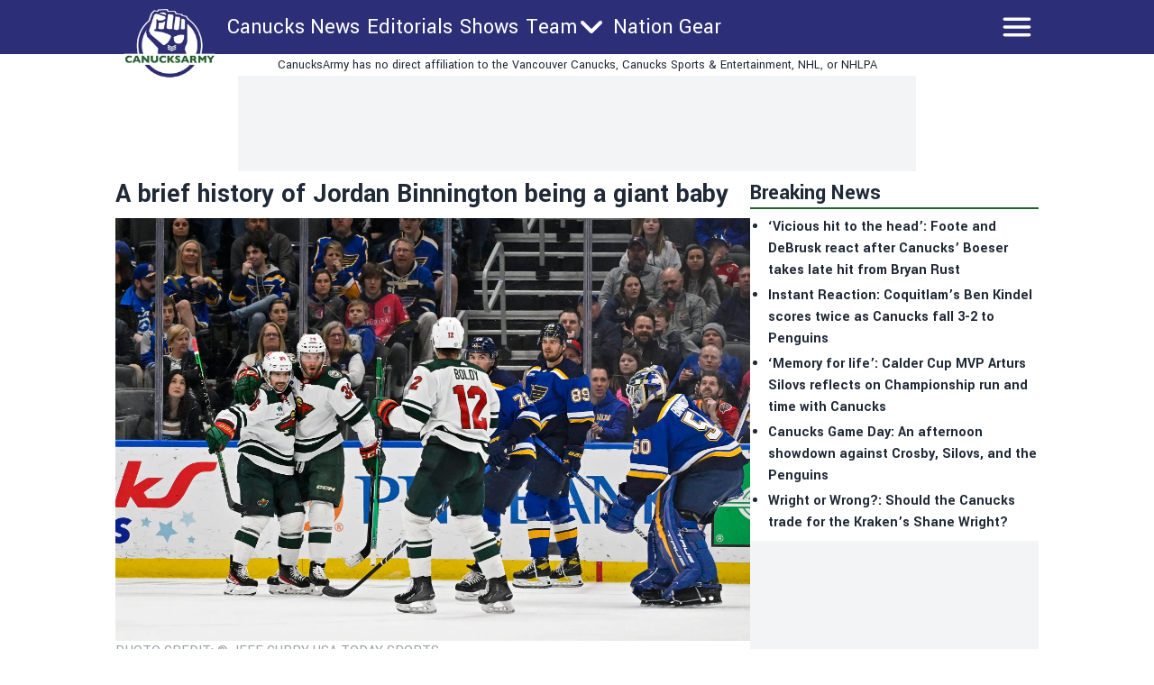

--- FILE ---
content_type: text/html; charset=utf-8
request_url: https://canucksarmy.com/news/brief-history-jordan-binnington-giant-baby
body_size: 24898
content:
<!DOCTYPE html><html lang="en"><head><meta charSet="utf-8"/><meta name="viewport" content="width=device-width"/><meta name="twitter:site" content="https://twitter.com/CanucksArmy"/><meta property="og:type" content="website"/><meta property="og:locale" content="en_US"/><meta property="og:site_name" content="CanucksArmy"/><link rel="apple-touch-icon" sizes="180x180" href="/apple-touch-icon.png"/><link rel="icon" type="image/png" sizes="32x32" href="/favicon-32x32.png"/><link rel="icon" type="image/png" sizes="16x16" href="/favicon-16x16.png"/><link rel="manifest" href="/site.webmanifest"/><link rel="manifest" href="/safari-pinned-tab.svg"/><title>A brief history of Jordan Binnington being a giant baby</title><meta name="robots" content="index,follow"/><meta name="description" content="&lt;p&gt;We regret to inform you that Jordan Binnington is at it again. After a Ryan Hartman goal gave the Minnesota Wild a 5-4 lead over the St. Louis Blues on Wednesday night, Binnington took issue with Hartman&amp;#8217;s skate clipping him. So the Blues goaltender skated over and punched the Wild forward with his blocker, earning&amp;#8230;&lt;/p&gt;
"/><meta property="og:title" content="A brief history of Jordan Binnington being a giant baby"/><meta property="og:description" content="&lt;p&gt;We regret to inform you that Jordan Binnington is at it again. After a Ryan Hartman goal gave the Minnesota Wild a 5-4 lead over the St. Louis Blues on Wednesday night, Binnington took issue with Hartman&amp;#8217;s skate clipping him. So the Blues goaltender skated over and punched the Wild forward with his blocker, earning&amp;#8230;&lt;/p&gt;
"/><meta property="og:url" content="https://canucksarmy.com/news/brief-history-jordan-binnington-giant-baby"/><meta property="og:image" content="https://canucksarmy.com/_next/image?url=https://publish.canucksarmy.com/wp-content/uploads/sites/3/2023/03/USATSI_20239566-scaled.jpg&amp;w=1200&amp;q=75"/><meta property="og:image:alt" content="A brief history of Jordan Binnington being a giant baby"/><meta property="og:image:type" content="image/jpeg"/><meta property="og:image:width" content="1200"/><meta property="og:image:height" content="1200"/><link rel="canonical" href="https://canucksarmy.com/news/brief-history-jordan-binnington-giant-baby"/><meta property="twitter:card" content="summary_large_image"/><script type="application/ld+json">{"@context":"https://schema.org","@type":"NewsArticle","@id":"https://canucksarmy.com/news/brief-history-jordan-binnington-giant-baby","description":"&lt;p&gt;We regret to inform you that Jordan Binnington is at it again. After a Ryan Hartman goal gave the Minnesota Wild a 5-4 lead over the St. Louis Blues on Wednesday night, Binnington took issue with Hartman&amp;#8217;s skate clipping him. So the Blues goaltender skated over and punched the Wild forward with his blocker, earning&amp;#8230;&lt;/p&gt;\n","inLanguage":"en","wordCount":1497,"mainEntityOfPage":{"@type":"WebPage","@id":"https://canucksarmy.com/news/brief-history-jordan-binnington-giant-baby"},"headline":"A brief history of Jordan Binnington being a giant baby","image":["https://canucksarmy.com/_next/image?url=https://publish.canucksarmy.com/wp-content/uploads/sites/3/2023/03/USATSI_20239566-scaled.jpg&amp;w=1200&amp;q=75"],"articleSection":"News","dateCreated":"2023-03-16T13:30:49","datePublished":"2023-03-16T13:30:49","dateModified":"2023-03-16T13:30:49","author":{"@type":"Person","name":"Lachlan Irvine","url":"https://canucksarmy.com/authors/lachinthecrease"},"publisher":{"@type":"Organization","name":"Canucks Army","logo":{"@type":"ImageObject","url":"https://canucksarmy.com/public/logo.png"}},"articleBody":"We regret to inform you that Jordan Binnington is at it again.\nAfter a Ryan Hartman goal gave the Minnesota Wild a 5-4 lead over the St. Louis Blues on Wednesday night, Binnington took issue with Hartman’s skate clipping him. So the Blues goaltender skated over and punched the Wild forward with his blocker, earning him a match penalty and an automatic NHL suspension.\nMarc-Andre Fleury immediately skated toward the Blues’ end to try and fight Binnington, but much to the dismay of hockey fans everywhere, he was held back by the linesmen.\n\nIt’s ironic how Binnington’s story in the NHL began as the goalie who’s never nervous when, in reality, he’s the easiest netminder in hockey to throw off. The 29-year-old has gone from being considered a big piece of the Blues’ future into an overpaid backup with the reputation of a whiny toddler. And we don’t even have time to get into his history of… shall we say, questionable tweets.\nToday we’re going through some of Jordan Binnington’s most embarrassing moments in his short NHL career, and there are a lot of them, including a few against the Canucks.\nLet’s begin.\n2019:&amp;nbsp; Whose Calder Trophy?\nThe on-ice trouble started early in the 2019-20 season. Binnington and the Blues were fresh off winning the franchise’s first Stanley Cup that June, while the Canucks had returned to relevance the previous year thanks to a rookie sensation named Elias Pettersson.\nBut in Binnington’s eyes, a championship doesn’t matter if you don’t get personal accolades along with it; in this case, the Calder Trophy that Pettersson won over him in 2019.\nIn the first meeting of the year between the Canucks and Blues, after Pettersson deked around the goalie for a game-tying goal, Binnington snuck in a cheap shot to Pettersson’s head that few clocked at the time.\n\nIt wasn’t for another month, after a 2-1 overtime win in Vancouver, that the context of Binnington’s frustration came to light. The St. Louis Dispatch’s Jim Thomas was in the locker room after the game to document it:\n\n\nPettersson won the Calder Trophy last season as the NHL rookie of the year. Binnington was runner-up. And as he made clear Tuesday, Binnington felt he deserved the honor.\n\n\n“There’s a little bit of that bad taste in my mouth about the outcome last year,” Binnington said. “But he’s a talented player, so it’s good going up against some of the best.”\n\n\nSo to be clear: You felt you deserved the Calder last season, right?\n\n\n“Yeah,” Binnington said, and then abruptly changed the subject. “They’ve got a good young team and some elite talent. He’s one of those guys, so it’s a lot of fun. An entertaining game I think, so I’m happy with the outcome.”\n\n\nPutting aside the fact that Binnington was 25 years old and in his sixth year of professional hockey by the time Pettersson jumped to North America at 20, the goalie had barely played half a season in the NHL — 32 games to be exact — compared to Pettersson’s 71.\nPerhaps he was doing the Michael Jordan “…and I took that personally” type of self-motivation. But it sure did make him an immediate villain in Canucks fans’ eyes.\n2020: Canucks chase Binnington\nAs far as villains go, he ended up being a pretty lousy one for the Canucks.\nWhen the defending champion Blues and Canucks met up in the first round of the 2020 playoff bubble, Vancouver absolutely feasted on Binnington. The goaltender lost all three of his starts in the series and allowed 13 goals on 65 shots in the process.\nGiven the franchise’s cursed history, Canucks fans have always been careful not to count their chickens before they hatch. But when Craig Berube announced Binnington as his Game 6 starter, fans almost immediately began to call the series for Vancouver.\nAnd they were right. Binnington didn’t even finish the final game, being pulled after allowing four goals in less than 30 minutes, beginning a long pattern of the easily rattled goalie being outplayed by his lower-ranked teammates.\nThanks to the divisional format of the 2020-21 season, the Canucks and Blues had to wait a while to face each other again, and by that point, things had simmered down between the two sides.\nBut that doesn’t mean Binnington made any efforts to grow up in the interim.\n2021: The Fake Punch\nThe temper tantrum era for Binnington truly began in the 2021 season during a late February game against the San Jose Sharks.\nAfter being hooked from the game, Binnington circled towards the Sharks bench to shove Radim Simek before quickly turning back towards the Blues’ tunnel. He then faked a punch to the head of Erik Karlsson on his way before Sharks goalie Devan Dubnyk came out to try and take Binnington on.\n\nAfter taking one good shot to the mask, Binnington had no problem letting the refs get between him and Dubnyk before he took off for the locker room.\nThis has ended up becoming Binnington’s signature move during a bad game. Trash talk the opponents that have already scored on you multiple times, punch a player who isn’t expecting it, and then cowardly run away as your teammates or the refs are forced to clean up your mess.\n2022 Playoffs: The Water Bottle\nBinnington and Nazem Kadri had quite a few run-ins with each other when the latter was a member of the Avalanche. But the most infamous came during last year’s playoffs.\nEarly in a crucial Game 3, Kadri was going to the net to chase a rebound when he collided with Blues defender Calle Rosen and the two crashed into Binnington, injuring the goalie. With Ville Husso forced to take over, the Avalanche went on to win 5-2.\nAfter the game, Kadri was being interviewed by the TNT broadcast panel about the collision when a water bottle was suddenly flung in his direction.\n\n“Not sure if he just threw a water bottle at me or not…, ” Kadri said, seeming to imply that it had been Binnington.\nThe goalie confirmed it at a press conference later, referring to it as a “God-given opportunity”.\nThrowing a water bottle was not only the dumbest attempt at making a statement a hockey player has ever made, but it also couldn’t have set a worse example for fans. In the days that followed, Kadri was sent several racist slurs and death threats on social media by Blues fans, leading to an investigation by St. Louis police as well as increased security around the team’s hotel.\nLet’s be clear, Binnington didn’t directly encourage terrible people to be terrible. But throwing a water bottle at Kadri still sent the absolute wrong message.\nBut Kadri got the last laugh, scoring a hat trick in Game 4 and leading the Avalanche to a six-game series victory as Binnington watched from the press box.\n2022-23: Year of the Tantrum\nToday, a Binnington tantrum is practically a monthly occurrence, thanks in large part to how frequently he plays poorly.\nIn October, Binnington allowed five goals on 18 shots to the Kings and then chirped the Los Angeles bench as Thomas Greiss skated out to replace him.\nOn December 1, Binnington tried to hit Jordan Staal behind the net, only for the much bigger Hurricanes player to send him flying.\n\nTwo days later in Pittsburgh, Binnington took out his frustration from giving up three goals in the first period by shoving Jason Zucker into the boards with his glove. Almost immediately in the second period, Zucker got payback by scoring and forcing Craig Berube to give Binnington the hook.\nBinnington responded by immediately pulling off his mask and barking at the Penguins bench and receiving a ten-minute misconduct for inciting.\n\nAfter the game, Berube seemed completely done with his goalie’s antics.\n“It’s got to stop. It doesn’t help anything. Just play goal, stop the puck,” the Blues coach said after the game.\nClearly, that hasn’t worked.\nWhat makes all of these incidents extra pathetic is that Binnington is barely qualified to be an NHL goalie at this point. The Blues goaltender has posted an .894 save percentage and is stuck on a monstrous contract that’ll pay him $6 million until 2027.\nOver the last few seasons, Binnington has been consistently outplayed by his counterparts like Jake Allen and Ville Husso, but St. Louis has been forced to let those goalies go because Binnington, his contract, and his ego, are practically immovable. It’s not often that an NHL player unites people in their dislike of them as their act even wears thin in their own city, but Binnington is here to fill that role.\nIn some parallel universe, Jordan Binnington might be a proper heel who understands his job as a villain and plays it well. But as long as he keeps acting like he’s wearing a diaper under his hockey pants, fans will keep grabbing the popcorn and laughing at the meltdowns.\n","isAccessibleForFree":true}</script><link rel="preload" as="image" imageSrcSet="/_next/image?url=https%3A%2F%2Fpublish.canucksarmy.com%2Fwp-content%2Fuploads%2Fsites%2F3%2F2023%2F03%2FUSATSI_20239566-scaled.jpg&amp;w=3840&amp;q=75 1x" fetchpriority="high"/><meta name="next-head-count" content="26"/><meta name="color-scheme" content="only light"/><script async="" src="https://cdn.optmn.cloud/hb/playmaker-adapter.js"></script><link rel="preload" href="/_next/static/media/199d7fccc4e6a555-s.p.woff2" as="font" type="font/woff2" crossorigin="anonymous" data-next-font="size-adjust"/><link rel="preload" href="/_next/static/media/04863073ea20139b-s.p.woff2" as="font" type="font/woff2" crossorigin="anonymous" data-next-font="size-adjust"/><script id="bam-better-testing-tool" data-nscript="beforeInteractive">document.addEventListener('DOMContentLoaded', function() {
  !function n(a,s,o){function i(t,e){if(!s[t]){if(!a[t]){var r="function"==typeof require&&require;if(!e&&r)return r(t,!0);if(c)return c(t,!0);throw(e=new Error("Cannot find module '"+t+"'")).code="MODULE_NOT_FOUND",e}r=s[t]={exports:{}},a[t][0].call(r.exports,function(e){return i(a[t][1][e]||e)},r,r.exports,n,a,s,o)}return s[t].exports}for(var c="function"==typeof require&&require,e=0;e<o.length;e++)i(o[e]);return i}({1:[function(e,t,r){"use strict";Object.defineProperty(r,"__esModule",{value:!0}),r.config=void 0;r.config={cbtTestExpirationCookie:"BC-cbtCon",styleId:"CBT-style"}},{}],2:[function(e,t,r){"use strict";Object.defineProperty(r,"__esModule",{value:!0}),r.handleReqAndResponse=void 0;var n=e("../utils/helpers"),a=e("../services/testProcessor");r.handleReqAndResponse=async()=>{try{var e=await(0,n.fetchActiveTests)();if(0!==e.activeTestsOnURL.length)return await(0,a.processActiveTests)(e),null}catch(e){console.log("Fetch failed:",e)}}},{"../services/testProcessor":12,"../utils/helpers":13}],3:[function(e,t,r){"use strict";Object.defineProperty(r,"__esModule",{value:!0}),r.default=void 0;r.default=(e,t)=>{var{analitycsID:e,formattedTestName:r}=e;return""===e?"":`
    if (typeof gtag !== 'function') {
      window.dataLayer = window.dataLayer || [];
      function gtag() {
        dataLayer.push(arguments);
      }
      gtag('js', new Date());
      gtag('config', '${e}', { 'send_page_view': false });
    }

    function waitForGtag(callback, maxAttempts = 50, attempts = 0) {
      if (typeof gtag !== 'undefined') {
        callback();
      } else if (attempts < maxAttempts) {
        setTimeout(function () {
          waitForGtag(callback, maxAttempts, attempts + 1);
        }, 100);
      }
    }

    waitForGtag(() => {
      gtag('event', 'AB_${t}_Visit_${r}', {
        'send_to': '${e}'
      });
    });
  `}},{}],4:[function(e,t,r){"use strict";Object.defineProperty(r,"__esModule",{value:!0}),r.default=void 0;r.default=(e,t,r)=>{var{formattedTestName:t,analitycsID:n}=t,{bc_test_goal:e,bc_test_goal_match:a,bc_test_element_name:s}=e;return"css_selector"!==e||""===a?"":`
        document.querySelectorAll('${a}').forEach(element => {
            element.addEventListener('click', function(e) {
                gtag('event', 'AB_${r}_${s}_${t}', {
                    'send_to': '${n}'
                });
            });
        });
  `}},{}],5:[function(e,t,r){"use strict";Object.defineProperty(r,"__esModule",{value:!0}),r.default=void 0;r.default=(e,t,r)=>{var{analitycsID:t,formattedTestName:n}=t,{bc_test_goal_match:e,bc_test_url_match_click:a,bc_test_element_name:s}=e;return""===a||""===e?"":`
      if (document.location.href === '${a}') {
        document.querySelectorAll('${e}').forEach(element => {
          element.addEventListener('click', () => {
            gtag('event', 'AB_${r}_${s}_${n}', {
              'send_to': '${t}'
            });
          });
        });
      }
  `}},{}],6:[function(e,t,r){"use strict";Object.defineProperty(r,"__esModule",{value:!0}),r.default=void 0;r.default=(e,t,r)=>{var{bc_test_goal:e,bc_test_goal_match:n,bc_test_element_name:a}=e,{analitycsID:t,formattedTestName:s}=t;return"css_selector"!==e||""===n?"":`
        let scrollEventSent = false;

        function isInViewport(element) {
            const elementTop = element.offsetTop;
            const elementBottom = elementTop + element.offsetHeight;
            const viewportTop = window.pageYOffset;
            const viewportBottom = viewportTop + window.innerHeight;
            return elementBottom > viewportTop && elementTop < viewportBottom;
        }

        window.addEventListener('resize', function() {
            if (!scrollEventSent && isInViewport(document.querySelector('${n}'))) {
                gtag('event', 'AB_${r}_${a}_${s}', {
                    'send_to': '${t}'
                });
                scrollEventSent = true;
            }
        });

        window.addEventListener('scroll', function() {
            if (!scrollEventSent && isInViewport(document.querySelector('${n}'))) {
                gtag('event', 'AB_${r}_${a}', {
                    'send_to': '${t}'
                });
                scrollEventSent = true;
            }
        });
    `}},{}],7:[function(e,t,r){"use strict";Object.defineProperty(r,"__esModule",{value:!0}),r.default=void 0;r.default=(e,t,r)=>{var{analitycsID:t,formattedTestName:n}=t,{bc_test_goal:e,bc_test_goal_match:a,bc_test_element_name:s}=e;if("css_selector"===e||""===a)return"";let o="";switch(e){case"url_matches":o=`a[href="${a}"]`;break;case"url_contains":o=`a[href*="${a}"]`;break;case"url_start_with":o=`a[href^="${a}"]`}return`
      document.querySelectorAll('${o}').forEach(link => {
        link.addEventListener('click', (e) => {
          gtag('event', 'AB_${r}_${s}_${n}', {
            'send_to': '${t}'
          });
        });
      });
  `}},{}],8:[function(e,t,r){"use strict";Object.defineProperty(r,"__esModule",{value:!0}),r.default=void 0;r.default=(e,t,r)=>{var{analitycsID:t,formattedTestName:n}=t,{bc_test_goal:e,bc_test_goal_match:a,bc_test_element_name:s}=e;return"css_selector"!==e||""===a?"":`
        const interval = setInterval(() => {
          const submittedMessage = document.querySelector('${a}');
          if (submittedMessage) {
            clearInterval(interval);
            gtag('event', 'AB_${r}_${s}_${n}', {
              'send_to': '${t}'
            });
          }
        }, 1000);
    `}},{}],9:[function(e,t,r){"use strict";Object.defineProperty(r,"__esModule",{value:!0}),r.trackingScriptsHandler=void 0;var o=n(e("./tracking-scripts/defaultTrackingScript")),i=n(e("./tracking-scripts/trackClicksOnElements")),c=n(e("./tracking-scripts/trackElementInView")),l=n(e("./tracking-scripts/trackClicksOnElementsWhenUrlMatches")),u=n(e("./tracking-scripts/trackFormSubmissions")),d=n(e("./tracking-scripts/trackElementLink"));function n(e){return e&&e.__esModule?e:{default:e}}r.trackingScriptsHandler=(e,t,r)=>{let n="";var a=0===parseInt(t)?"C":"V"+parseInt(t);r.formattedTestName=r.name.replace(/ /g,"_");for(const s of e)switch(s.bc_test_goal_type){case"track_element_click":n+=(0,i.default)(s,r,a);break;case"track_element_in_view":n+=(0,c.default)(s,r,a);break;case"track_form_submits":n+=(0,u.default)(s,r,a);break;case"track_element_clicks_url_matches":n+=(0,l.default)(s,r,a);break;case"track_element_link":n+=(0,d.default)(s,r,a);break;default:console.log("Unknown tracking goal type:",s.bc_test_goal_type)}return n+=(0,o.default)(r,a)}},{"./tracking-scripts/defaultTrackingScript":3,"./tracking-scripts/trackClicksOnElements":4,"./tracking-scripts/trackClicksOnElementsWhenUrlMatches":5,"./tracking-scripts/trackElementInView":6,"./tracking-scripts/trackElementLink":7,"./tracking-scripts/trackFormSubmissions":8}],10:[function(e,t,r){"use strict";var n=e("./utils/helpers"),a=e("./controllers/handleReqAndResponse");const s=(0,n.disableClick)();(async()=>{try{(0,n.isClientBot)()||await(0,a.handleReqAndResponse)()}catch(e){await(0,n.sendErrorLog)(e)}finally{(0,n.enableClick)(s)}})()},{"./controllers/handleReqAndResponse":2,"./utils/helpers":13}],11:[function(e,t,r){"use strict";Object.defineProperty(r,"__esModule",{value:!0}),r.applyTestVariation=void 0;var n=e("../utils/helpers"),a=e("../controllers/trackingScriptsHandler");r.applyTestVariation=(e,t,r,n)=>{e&&((t=(0,a.trackingScriptsHandler)(t,r,n))&&0<t.length&&i(t,"CBT-tracking-scripts"),"control"!==e)&&(e.bc_test_html_selector&&s(e.bc_test_html_selector,e.bc_test_html),e.bc_test_css&&o(e.bc_test_css),e.bc_test_js)&&i(e.bc_test_js,"CBT-script")};const s=(e,r)=>{e=document.querySelectorAll(e);Array.from(e).forEach(e=>{var t=document.createElement("div");t.innerHTML=r,e.parentNode.insertBefore(t,e),e.remove()})},o=e=>{e=(0,n.createStyleElement)("text/css",e);document.head.appendChild(e)},i=(e,t)=>{e=(0,n.createScriptElement)(e,"text/javascript",t);document.body.appendChild(e)}},{"../controllers/trackingScriptsHandler":9,"../utils/helpers":13}],12:[function(e,t,r){"use strict";Object.defineProperty(r,"__esModule",{value:!0}),r.processActiveTests=void 0;var l=e("../config/testConfig"),u=e("./applyVariation"),d=e("../utils/helpers");r.processActiveTests=async e=>{for(const i of e.activeTestsOnURL){var t=JSON.parse(i.Resources),r=t.testResources,n=t.trackingGoals,t=t.testData,a=t.testUsersTrafficAllocation,s=l.config.cbtTestExpirationCookie+"_"+i.ID,s=(0,d.getCBTCookiesByPrefix)(s),o=100*Math.random();0<s.length?await c(s[0],i,n,t,r):a<o?await(0,d.setCBTCookie)(l.config.cbtTestExpirationCookie+"_"+i.ID,i.ID+":exclude",t.timestampDuration):await f(i,r,n,t,o)}};const c=async(e,t,r,n,a)=>{var e=e.split(":")[1],s=parseInt(e);"exclude"!==e&&(t.variation=0===s?"control":a[s-1],await(0,u.applyTestVariation)(t.variation,r,e,n))},f=async(e,t,r,n,a)=>{let s=0,o="control",i=0;for(let e=0;e<t.length;e++){var c=t[e];if(a<=(s+=parseFloat(c.bc_test_variation_traffic_allocation))){o=c,i=e+1;break}}e.variation=o,await(0,d.setCBTCookie)(l.config.cbtTestExpirationCookie+"_"+e.ID,e.ID+":"+i,n.timestampDuration),await(0,u.applyTestVariation)(e.variation,r,i,n)}},{"../config/testConfig":1,"../utils/helpers":13,"./applyVariation":11}],13:[function(e,t,r){"use strict";Object.defineProperty(r,"__esModule",{value:!0}),r.setCBTCookie=r.sendErrorToDataLayer=r.sendErrorLog=r.isClientBot=r.getCBTCookiesByPrefix=r.fetchActiveTests=r.enableClick=r.disableClick=r.createStyleElement=r.createScriptElement=void 0;var n=e("../config/testConfig");r.disableClick=()=>{var e=e=>{e.preventDefault(),e.stopPropagation()};return document.addEventListener("click",e,!0),e},r.enableClick=e=>{document.removeEventListener("click",e,!0)},r.fetchActiveTests=async()=>{let e='https://bctt.igaming-service.io/get-test?url='+document.location.href;var t=a(n.config.cbtTestExpirationCookie);0<t.length&&(t=JSON.stringify(t),e+="&cbtConCookies="+encodeURIComponent(t));try{return await(await Promise.race([fetch(e,{method:"GET"}),new Promise((e,t)=>setTimeout(()=>{t(new Error("Request timed out"))},5e3))])).json()}catch(e){throw console.log("Fetch failed:",e),e}},r.sendErrorLog=e=>{console.log("Error loading tests:",e)},r.createScriptElement=(e,t,r)=>{var n=document.createElement("script");return n.innerHTML=e,n.type=t,r&&(n.id=r),n},r.createStyleElement=(e,t)=>{var r=document.createElement("style");return r.id=n.config.styleId,r.type=e,r.innerHTML=t,r};r.setCBTCookie=(e,t,r)=>{r=r||Date.now()+36e5,r="expires="+new Date(r).toUTCString();document.cookie=e+`=${t}; ${r}; path=/`};const a=e=>{var t=[];for(const a of document.cookie.split("; ")){var[r,n]=a.split("=");r.trim().startsWith(e)&&t.push(n)}return t};r.getCBTCookiesByPrefix=a;r.sendErrorToDataLayer=(e,t)=>{window.dataLayer=window.dataLayer||[],window.dataLayer.push({event:e,error_message:t})};r.isClientBot=()=>{if("undefined"!=typeof navigator&&navigator.userAgent){const t=navigator.userAgent.toLowerCase();return["bot","crawl","spider","slurp","mediapartners"].some(e=>t.includes(e))}return!1}},{"../config/testConfig":1}]},{},[10]);
});</script><script id="admiral-cmp" data-nscript="beforeInteractive">!(function(o,_name){o[_name]=o[_name]||function $(){($.q=$.q||[]).push(arguments)},o[_name].v=o[_name].v||2,o[_name].s="1";!(function(t,o,n,c){function a(n,c){try{a=t.localStorage,(n=JSON.parse(a.getItem("_aQS02MjM0QjM4NkYwMzVFRjA3RTM2NUM3MEUtMTk")).lgk||[])&&(c=t[o].pubads())&&n.forEach((function(t){t&&t[0]&&c.setTargeting(t[0],t[1]||"")}))}catch(f){}var a}try{(c=t[o]=t[o]||{}).cmd=c.cmd||[],typeof c.pubads===n?a():typeof c.cmd.unshift===n?c.cmd.unshift(a):c.cmd.push(a)}catch(f){}})(window,"googletag","function");;!(function(n,t){n.__admiral_getConsentForGTM=function(t){function a(n,a){t((function(n,t){const a=n&&n.purpose&&n.purpose.consents||{};return{adConsentGranted:t||!!a[1],adUserData:t||!!a[7],adPersonalization:t||!!a[3],analyticsConsentGranted:t||!!a[1],personalizationConsentGranted:t||!!a[5],functionalityConsentGranted:t||!1,securityConsentGranted:t||!0}})(n,!a))}n[_name]("after","cmp.loaded",(function(t){t&&t.tcData&&t.tcData.gdprApplies?(t.consentKnown&&a(t.tcData,!0),n[_name]("after","cmp.updated",(function(n){a(n.tcData,!0)}))):a({},!1)}))}})(window);})(window,decodeURI(decodeURI('%61d%25%36dir%2561l')));!(function(t,c,o,$){o=t.createElement(c),t=t.getElementsByTagName(c)[0],o.async=1,o.src="https://superficialspring.com/dist/849342d8a6/d0bc619d9ec0bb9ceeec84387779b650cf64238579f0.js",($=0)&&$(o),t.parentNode.insertBefore(o,t)})(document,"script");;;!(function(t,n,e,i,a){function c(){for(var t=[],e=0;e<arguments.length;e++)t.push(arguments[e]);if(!t.length)return a;"ping"===t[0]?t[2]({gdprAppliesGlobally:!!n.__cmpGdprAppliesGlobally,cmpLoaded:!1,cmpStatus:"stub"}):t.length>0&&a.push(t)}function f(t){if(t&&t.data&&t.source){var i,a=t.source,c="string"==typeof t.data&&t.data.indexOf("__tcfapiCall")>=0;(i=c?((function(t){try{return JSON.parse(t)}catch(n){}})(t.data)||{}).__tcfapiCall:(t.data||{}).__tcfapiCall)&&n[e](i.command,i.version,(function(t,n){var e={__tcfapiReturn:{returnValue:t,success:n,callId:i.callId}};a&&a.postMessage(c?JSON.stringify(e):e,"*")}),i.parameter)}}!(function o(){if(!n.frames[i]){var e=t.body;if(e){var a=t.createElement("iframe");a.style.display="none",a.name=i,e.appendChild(a)}else setTimeout(o,5)}})(),c.v=1,"function"!=typeof n[e]&&(n[e]=n[e]||c,n.addEventListener?n.addEventListener("message",f,!1):n.attachEvent&&n.attachEvent("onmessage",f))})(document,window,"__tcfapi","__tcfapiLocator",[]);;;!(function(e,t,n,r,a,i,s,c,u,o,p){function d(){for(var e=[],t=arguments.length,n=0;n<t;n++)e.push(arguments[n]);var r,a=e[1],i=typeof a===s,c=e[2],d={gppVersion:"1.1",cmpStatus:"stub",cmpDisplayStatus:"hidden",signalStatus:"not ready",supportedAPIs:["7:usnat"].reduce((function(e,t){return t&&e.push(t),e}),[]),cmpId:9,sectionList:[],applicableSections:[0],gppString:"",parsedSections:{}};function f(e){i&&a(e,!0)}switch(e[0]){case"ping":return f(d);case"queue":return u;case"events":return o;case"addEventListener":return i&&(r=++p,o.push({id:r,callback:a,parameter:c})),f({eventName:"listenerRegistered",listenerId:r,data:!0,pingData:d});case"removeEventListener":for(r=!1,n=0;n<o.length;n++)if(o[n].id===c){o.splice(n,1),r=!0;break}return f(r);case"hasSection":case"getSection":case"getField":return f(null);default:return void u.push(e)}}d.v=2,typeof t.__gpp!==s&&(t.__gpp=t.__gpp||d,t.addEventListener&&t.addEventListener("message",(function(e,n){var r="string"==typeof e.data;(n=r?((function(e){try{return JSON.parse(e)}catch(t){}})(e.data)||{}).__gppCall:(e.data||{}).__gppCall)&&t.__gpp(n.command,(function(t,a){var i={__gppReturn:{returnValue:t,success:a,callId:n.callId}};e.source.postMessage(r?JSON.stringify(i):i,"*")}),"parameter"in n?n.parameter:null,n.version||1)}),!1),(function f(){if(!t.frames[r]){var n=e.body;if(n){var a=e.createElement("iframe");a.style.display="none",a.name=r,n.appendChild(a)}else setTimeout(f,5)}})())})(document,window,0,"__gppLocator",0,0,"function",0,[],[],0);</script><link rel="preload" href="/_next/static/css/467ae8ef09ef7c04.css" as="style"/><link rel="stylesheet" href="/_next/static/css/467ae8ef09ef7c04.css" data-n-g=""/><link rel="preload" href="/_next/static/css/59d2191eb9566dbf.css" as="style"/><link rel="stylesheet" href="/_next/static/css/59d2191eb9566dbf.css" data-n-p=""/><noscript data-n-css=""></noscript><script defer="" nomodule="" src="/_next/static/chunks/polyfills-42372ed130431b0a.js"></script><script id="gpt" src="//securepubads.g.doubleclick.net/tag/js/gpt.js" defer="" data-nscript="beforeInteractive"></script><script src="/_next/static/chunks/webpack-5317f64ee7688600.js" defer=""></script><script src="/_next/static/chunks/framework-8e1548bff7cb660d.js" defer=""></script><script src="/_next/static/chunks/main-a6d4fe804906b635.js" defer=""></script><script src="/_next/static/chunks/pages/_app-0a702a53341a8deb.js" defer=""></script><script src="/_next/static/chunks/853-f23ab87897eba804.js" defer=""></script><script src="/_next/static/chunks/4492-37a769557b196f72.js" defer=""></script><script src="/_next/static/chunks/2939-984cfcf923537b4d.js" defer=""></script><script src="/_next/static/chunks/4922-d6dbf5ac1c661eef.js" defer=""></script><script src="/_next/static/chunks/6430-aa39e35ccbe1a81e.js" defer=""></script><script src="/_next/static/chunks/8196-cb3a5f290ed7cd95.js" defer=""></script><script src="/_next/static/chunks/6833-c66f62cb41a5f656.js" defer=""></script><script src="/_next/static/chunks/pages/news/%5Bslug%5D-ac52f25d01b8fcda.js" defer=""></script><script src="/_next/static/ckOJMX91VPwoKG5MtIs25/_buildManifest.js" defer=""></script><script src="/_next/static/ckOJMX91VPwoKG5MtIs25/_ssgManifest.js" defer=""></script><style data-styled="" data-styled-version="5.3.11"></style></head><body><noscript><iframe src="https://www.googletagmanager.com/ns.html?id=GTM-5QL5FTJ"></iframe></noscript><div id="__next"><main class="__variable_2bff57 font-sans"><script type="application/ld+json">{"@context":"https://schema.org","@type":"NewsMediaOrganization","name":"Canucks Army","description":"Independent Vancouver Canucks news written for fans of the team, by fans of the team. Daily Canucks updates, roster, scores, and schedule.","url":"https://canucksarmy.com","logo":"https://canucksarmy.com/logo.png"}</script><div class="sticky top-0 z-50 w-full lg:mx-auto"><header class="bg-primary "><div class="lg:w-256 sticky top-0 z-50 h-[68px] w-full text-white md:h-[60px] lg:mx-auto "><div class="flex h-full flex-row flex-wrap justify-between"><div class="shrink md:w-28"><div class="flex h-full items-center px-1 md:absolute md:left-0 md:top-[2px] md:mt-2 md:items-start"><a href="/"><div class="w-20 md:w-28"><img alt="logo" loading="lazy" width="181" height="124" decoding="async" data-nimg="1" style="color:transparent;width:100%;height:auto" sizes="100vw" srcSet="/_next/image?url=%2F_next%2Fstatic%2Fmedia%2Fcanucksarmy.3bd2ab99.png&amp;w=480&amp;q=75 480w, /_next/image?url=%2F_next%2Fstatic%2Fmedia%2Fcanucksarmy.3bd2ab99.png&amp;w=640&amp;q=75 640w, /_next/image?url=%2F_next%2Fstatic%2Fmedia%2Fcanucksarmy.3bd2ab99.png&amp;w=750&amp;q=75 750w, /_next/image?url=%2F_next%2Fstatic%2Fmedia%2Fcanucksarmy.3bd2ab99.png&amp;w=828&amp;q=75 828w, /_next/image?url=%2F_next%2Fstatic%2Fmedia%2Fcanucksarmy.3bd2ab99.png&amp;w=1080&amp;q=75 1080w, /_next/image?url=%2F_next%2Fstatic%2Fmedia%2Fcanucksarmy.3bd2ab99.png&amp;w=1200&amp;q=75 1200w, /_next/image?url=%2F_next%2Fstatic%2Fmedia%2Fcanucksarmy.3bd2ab99.png&amp;w=1920&amp;q=75 1920w, /_next/image?url=%2F_next%2Fstatic%2Fmedia%2Fcanucksarmy.3bd2ab99.png&amp;w=2048&amp;q=75 2048w, /_next/image?url=%2F_next%2Fstatic%2Fmedia%2Fcanucksarmy.3bd2ab99.png&amp;w=3840&amp;q=75 3840w" src="/_next/image?url=%2F_next%2Fstatic%2Fmedia%2Fcanucksarmy.3bd2ab99.png&amp;w=3840&amp;q=75"/></div></a></div></div><div class="ml-2 hidden flex-row md:flex md:w-fit"><div class="flex h-full flex-row items-center gap-1 md:gap-2"><div class="lg:hover:bg-accent flex h-full items-center pl-1 pr-1 text-xs md:text-2xl"><a href="/category/news">Canucks News</a></div><div class="lg:hover:bg-accent flex h-full items-center pl-1 pr-1 text-xs md:text-2xl"><a href="/category/editorials">Editorials</a></div><div class="lg:hover:bg-accent flex h-full items-center pl-1 pr-1 text-xs md:text-2xl"><a href="/shows">Shows</a></div><div class="lg:hover:bg-accent flex h-full items-center lg:px-1 "><div class="relative"><div class="flex flex-row items-center"><div class="flex flex-row"><div class="text-xs md:text-2xl">Team</div><div><svg xmlns="http://www.w3.org/2000/svg" fill="none" viewBox="0 0 24 24" stroke-width="1.5" stroke="currentColor" aria-hidden="true" data-slot="icon" class="size-4 stroke-[3px] font-bold md:size-8"><path stroke-linecap="round" stroke-linejoin="round" d="m19.5 8.25-7.5 7.5-7.5-7.5"></path></svg></div></div></div></div></div><div class="lg:hover:bg-accent flex h-full items-center pl-1 pr-1 text-xs md:text-2xl"><a target="_blank" href="https://nationgear.ca">Nation Gear</a></div></div></div><div class="grow"><div class="relative flex size-full items-center justify-end pl-1 pr-4 font-bold uppercase md:pr-1 "><svg xmlns="http://www.w3.org/2000/svg" fill="none" viewBox="0 0 24 24" stroke-width="1.5" stroke="currentColor" aria-hidden="true" data-slot="icon" class="size-10 stroke-2"><path stroke-linecap="round" stroke-linejoin="round" d="M3.75 6.75h16.5M3.75 12h16.5m-16.5 5.25h16.5"></path></svg></div></div></div></div><div class="bg-primary fixed top-[120px] z-40 flex w-full text-base text-white transition-all duration-200 md:top-[60px] md:overflow-hidden lg:top-[60px] h-0"><div class="md:w-256 mx-auto mt-8 flex w-full flex-col gap-4 overflow-y-scroll overscroll-contain px-4 md:flex-row md:justify-between md:overflow-y-auto"><div><div class="border-accent hidden border-b-4 md:block"><div class="text-accent">Navigation</div></div><a href="/category/news"><div class="flex flex-row items-center"><span>Canucks News</span></div></a><a href="/category/editorials"><div class="flex flex-row items-center"><span>Editorials</span></div></a><a href="/shows"><div class="flex flex-row items-center"><span>Shows</span></div></a><div><a href="/schedule"><div class="flex flex-row items-center"><span>Team</span></div></a><a href="/schedule"><div class="flex flex-row items-center"><span>Schedule</span></div></a><a href="/vancouver-canucks-line-combinations"><div class="flex flex-row items-center"><span>Line Combinations</span></div></a><a href="/stats"><div class="flex flex-row items-center"><span>Stats</span></div></a><a href="/standings"><div class="flex flex-row items-center"><span>Standings</span></div></a></div><a target="_blank" href="https://nationgear.ca"><div class="flex flex-row items-center"><span>Nation Gear</span></div></a></div><div><div class="w-full"><div><div class="border-accent flex flex-row justify-between border-b-4"><div class="text-accent">Nation Sites</div><div class="block md:hidden"><div><svg xmlns="http://www.w3.org/2000/svg" viewBox="0 0 24 24" fill="currentColor" aria-hidden="true" data-slot="icon" class="text-accent size-6"><path fill-rule="evenodd" d="M12.53 16.28a.75.75 0 0 1-1.06 0l-7.5-7.5a.75.75 0 0 1 1.06-1.06L12 14.69l6.97-6.97a.75.75 0 1 1 1.06 1.06l-7.5 7.5Z" clip-rule="evenodd"></path></svg></div></div></div></div><div class="transition-all duration-200 hidden md:block"><ul><li><a target="_blank" href="https://canucksarmy.com">CanucksArmy.com</a></li><li><a target="_blank" href="https://flamesnation.ca">FlamesNation.ca</a></li><li><a target="_blank" href="https://theleafsnation.com">TheLeafsNation.com</a></li><li><a target="_blank" href="https://bluejaysnation.com">BlueJaysNation.com</a></li><li><a target="_blank" href="https://oilersnation.com">OilersNation.com</a></li><li><a target="_blank" href="https://dailyfaceoff.com">DailyFaceOff.com</a></li><li><a target="_blank" href="https://hockeyfights.com">HockeyFights.com</a></li></ul></div></div></div><div><div class="w-full"><div><div class="border-accent flex flex-row justify-between border-b-4"><div class="text-accent">The Nation Network</div><div class="block md:hidden"><div><svg xmlns="http://www.w3.org/2000/svg" viewBox="0 0 24 24" fill="currentColor" aria-hidden="true" data-slot="icon" class="text-accent size-6"><path fill-rule="evenodd" d="M12.53 16.28a.75.75 0 0 1-1.06 0l-7.5-7.5a.75.75 0 0 1 1.06-1.06L12 14.69l6.97-6.97a.75.75 0 1 1 1.06 1.06l-7.5 7.5Z" clip-rule="evenodd"></path></svg></div></div></div></div><div class="transition-all duration-200 hidden md:block"><ul><li><a href="/">About Us</a></li><li><a href="/privacy-policy">Privacy Policy</a></li><li><a href="/terms-of-service">Terms of Service</a></li><li><a href="/contact">Contact</a></li></ul></div></div></div></div></div></header></div><div class="flex flex-row items-center justify-center px-2 py-0.5 text-center"><span class="text-xs md:text-sm">CanucksArmy has no direct affiliation to the Vancouver Canucks, Canucks Sports &amp; Entertainment, NHL, or NHLPA</span></div><main class="lg:w-256 relative flex w-full flex-col md:mx-auto"><section class="mb-2 hidden justify-center md:flex"><div class="flex h-full  items-center justify-center bg-gray-100 px-3 py-2"><div class="shrink"><div class="h-[90px] w-[728px]"><div class="relative size-full"></div></div></div></div></section><div class="mx-2 mb-4 flex flex-col gap-2 lg:mx-0 lg:flex-row"><div class="w-full min-w-0 shrink px-2 md:px-0"><div class="infinite-scroll-component__outerdiv"><div class="infinite-scroll-component " style="height:auto;overflow:auto;-webkit-overflow-scrolling:touch"><div class="w-full"><div class="pb-2"><span class="text-3xl font-bold">A brief history of Jordan Binnington being a giant baby</span></div><div><div class="w-full"><img alt="alt" fetchpriority="high" width="2560" height="1705" decoding="async" data-nimg="1" class="h-auto max-w-full" style="color:transparent;background-size:cover;background-position:50% 50%;background-repeat:no-repeat;background-image:url(&quot;data:image/svg+xml;charset=utf-8,%3Csvg xmlns=&#x27;http://www.w3.org/2000/svg&#x27; viewBox=&#x27;0 0 2560 1705&#x27;%3E%3Cfilter id=&#x27;b&#x27; color-interpolation-filters=&#x27;sRGB&#x27;%3E%3CfeGaussianBlur stdDeviation=&#x27;20&#x27;/%3E%3CfeColorMatrix values=&#x27;1 0 0 0 0 0 1 0 0 0 0 0 1 0 0 0 0 0 100 -1&#x27; result=&#x27;s&#x27;/%3E%3CfeFlood x=&#x27;0&#x27; y=&#x27;0&#x27; width=&#x27;100%25&#x27; height=&#x27;100%25&#x27;/%3E%3CfeComposite operator=&#x27;out&#x27; in=&#x27;s&#x27;/%3E%3CfeComposite in2=&#x27;SourceGraphic&#x27;/%3E%3CfeGaussianBlur stdDeviation=&#x27;20&#x27;/%3E%3C/filter%3E%3Cimage width=&#x27;100%25&#x27; height=&#x27;100%25&#x27; x=&#x27;0&#x27; y=&#x27;0&#x27; preserveAspectRatio=&#x27;none&#x27; style=&#x27;filter: url(%23b);&#x27; href=&#x27;[data-uri]&#x27;/%3E%3C/svg%3E&quot;)" srcSet="/_next/image?url=https%3A%2F%2Fpublish.canucksarmy.com%2Fwp-content%2Fuploads%2Fsites%2F3%2F2023%2F03%2FUSATSI_20239566-scaled.jpg&amp;w=3840&amp;q=75 1x" src="/_next/image?url=https%3A%2F%2Fpublish.canucksarmy.com%2Fwp-content%2Fuploads%2Fsites%2F3%2F2023%2F03%2FUSATSI_20239566-scaled.jpg&amp;w=3840&amp;q=75"/></div><div><span class="uppercase text-gray-400">Photo credit: <!-- -->© Jeff Curry-USA TODAY Sports</span></div></div><div class="mb-2 mt-2 flex flex-row items-start justify-between"><div class="flex flex-row items-center gap-2"><div class="relative rounded-full h-14 w-14"><img alt="Lachlan Irvine" loading="lazy" decoding="async" data-nimg="fill" class="rounded-full" style="position:absolute;height:100%;width:100%;left:0;top:0;right:0;bottom:0;object-fit:contain;color:transparent;background-size:contain;background-position:50% 50%;background-repeat:no-repeat;background-image:url(&quot;data:image/svg+xml;charset=utf-8,%3Csvg xmlns=&#x27;http://www.w3.org/2000/svg&#x27; %3E%3Cfilter id=&#x27;b&#x27; color-interpolation-filters=&#x27;sRGB&#x27;%3E%3CfeGaussianBlur stdDeviation=&#x27;20&#x27;/%3E%3CfeColorMatrix values=&#x27;1 0 0 0 0 0 1 0 0 0 0 0 1 0 0 0 0 0 100 -1&#x27; result=&#x27;s&#x27;/%3E%3CfeFlood x=&#x27;0&#x27; y=&#x27;0&#x27; width=&#x27;100%25&#x27; height=&#x27;100%25&#x27;/%3E%3CfeComposite operator=&#x27;out&#x27; in=&#x27;s&#x27;/%3E%3CfeComposite in2=&#x27;SourceGraphic&#x27;/%3E%3CfeGaussianBlur stdDeviation=&#x27;20&#x27;/%3E%3C/filter%3E%3Cimage width=&#x27;100%25&#x27; height=&#x27;100%25&#x27; x=&#x27;0&#x27; y=&#x27;0&#x27; preserveAspectRatio=&#x27;xMidYMid&#x27; style=&#x27;filter: url(%23b);&#x27; href=&#x27;[data-uri]&#x27;/%3E%3C/svg%3E&quot;)" src="https://secure.gravatar.com/avatar/e60cd26855df31567ae5ea40d51ab567d291ae28ee88914b23321d705094b5ce?s=512&amp;d=mm&amp;r=g"/></div><div class="flex flex-col"><div>By <a href="/author/lachinthecrease"><span class="font-semibold">Lachlan Irvine</span></a></div><div class="flex flex-col"><span class="">Mar 16, 2023, 09:30 EDT</span><span class="text-xs text-gray-500">Updated: <!-- -->Mar 17, 2023, 06:42 EDT</span></div></div></div><div class="flex-row md:flex"><div class="bg-accent flex items-center md:h-10 items-center p-2 whitespace-nowrap"><a href="#comments_109371"><span class="table-cell align-middle font-medium uppercase leading-normal text-white"><span class="disqus-comment-count" data-disqus-identifier="https://canucksarmy.com/news/brief-history-jordan-binnington-giant-baby" data-disqus-url="https://canucksarmy.com/news/brief-history-jordan-binnington-giant-baby">Comments</span></span></a></div><div class="hidden md:flex"><div class=""><a href="https://www.facebook.com/sharer/sharer.php?u=https%3A%2F%2Fcanucksarmy.com%2Fnews%2Fbrief-history-jordan-binnington-giant-baby&amp;quote=A%20brief%20history%20of%20Jordan%20Binnington%20being%20a%20giant%20baby&amp;hashtag=%23Canucks%20Army" class="social-icon" style="display:inline-block;width:40px;height:40px;position:relative;overflow:hidden;vertical-align:middle" target="_blank" rel="noopener noreferrer" aria-label="facebook"><span class="social-container" style="position:absolute;top:0;left:0;width:100%;height:100%"><svg role="img" aria-label="facebook social icon" class="social-svg" viewBox="0 0 64 64" style="position:absolute;top:0;left:0;width:100%;height:100%;fill-rule:evenodd;border-radius:0"><g class="social-svg-icon" style="transition:fill 170ms ease-in-out;fill:white"><path d="M0,0H64V64H0ZM0 0v64h64V0zm39.6 22h-2.8c-2.2 0-2.6 1.1-2.6 2.6V28h5.3l-.7 5.3h-4.6V47h-5.5V33.3H24V28h4.6v-4c0-4.6 2.8-7 6.9-7 2 0 3.6.1 4.1.2z"></path></g><g class="social-svg-mask" style="transition:fill 170ms ease-in-out;fill:#3b5998"><path d="M0 0v64h64V0zm39.6 22h-2.8c-2.2 0-2.6 1.1-2.6 2.6V28h5.3l-.7 5.3h-4.6V47h-5.5V33.3H24V28h4.6v-4c0-4.6 2.8-7 6.9-7 2 0 3.6.1 4.1.2z"></path></g></svg></span></a><a href="https://twitter.com/intent/tweet?url=https%3A%2F%2Fcanucksarmy.com%2Fnews%2Fbrief-history-jordan-binnington-giant-baby&amp;text=A%20brief%20history%20of%20Jordan%20Binnington%20being%20a%20giant%20baby" class="social-icon" style="display:inline-block;width:40px;height:40px;position:relative;overflow:hidden;vertical-align:middle" target="_blank" rel="noopener noreferrer" aria-label="twitter"><span class="social-container" style="position:absolute;top:0;left:0;width:100%;height:100%"><svg role="img" aria-label="twitter social icon" class="social-svg" viewBox="0 0 64 64" style="position:absolute;top:0;left:0;width:100%;height:100%;fill-rule:evenodd;border-radius:0"><g class="social-svg-icon" style="transition:fill 170ms ease-in-out;fill:white"><path d="M0,0H64V64H0ZM0 0v64h64V0zm44.7 25.5v.8C44.7 35 38.1 45 26.1 45c-3.7 0-7.2-1.1-10.1-2.9.5.1 1 .1 1.6.1 3.1 0 5.9-1 8.2-2.8-2.9-.1-5.3-2-6.1-4.6.4.1.8.1 1.2.1.6 0 1.2-.1 1.7-.2-3-.6-5.3-3.3-5.3-6.4v-.1c.9.5 1.9.8 3 .8-1.8-1.2-2.9-3.2-2.9-5.5q0-1.8.9-3.3c3.2 4 8.1 6.6 13.5 6.9-.1-.5-.2-1-.2-1.5 0-3.6 2.9-6.6 6.6-6.6 1.9 0 3.6.8 4.8 2.1 1.5-.3 2.9-.8 4.2-1.6-.5 1.5-1.5 2.8-2.9 3.6 1.3-.2 2.6-.5 3.8-1-1 1.3-2.1 2.4-3.4 3.4"></path></g><g class="social-svg-mask" style="transition:fill 170ms ease-in-out;fill:#00aced"><path d="M0 0v64h64V0zm44.7 25.5v.8C44.7 35 38.1 45 26.1 45c-3.7 0-7.2-1.1-10.1-2.9.5.1 1 .1 1.6.1 3.1 0 5.9-1 8.2-2.8-2.9-.1-5.3-2-6.1-4.6.4.1.8.1 1.2.1.6 0 1.2-.1 1.7-.2-3-.6-5.3-3.3-5.3-6.4v-.1c.9.5 1.9.8 3 .8-1.8-1.2-2.9-3.2-2.9-5.5q0-1.8.9-3.3c3.2 4 8.1 6.6 13.5 6.9-.1-.5-.2-1-.2-1.5 0-3.6 2.9-6.6 6.6-6.6 1.9 0 3.6.8 4.8 2.1 1.5-.3 2.9-.8 4.2-1.6-.5 1.5-1.5 2.8-2.9 3.6 1.3-.2 2.6-.5 3.8-1-1 1.3-2.1 2.4-3.4 3.4"></path></g></svg></span></a><a href="https://bsky.app/intent/compose?text=A%20brief%20history%20of%20Jordan%20Binnington%20being%20a%20giant%20baby%20https%3A%2F%2Fcanucksarmy.com%2Fnews%2Fbrief-history-jordan-binnington-giant-baby" class="social-icon" style="display:inline-block;width:40px;height:40px;position:relative;overflow:hidden;vertical-align:middle" target="_blank" rel="noopener noreferrer" aria-label="bsky.app"><span class="social-container" style="position:absolute;top:0;left:0;width:100%;height:100%"><svg role="img" aria-label="bsky.app social icon" class="social-svg" viewBox="0 0 64 64" style="position:absolute;top:0;left:0;width:100%;height:100%;fill-rule:evenodd;border-radius:0"><g class="social-svg-icon" style="transition:fill 170ms ease-in-out;fill:white"><path d="M0,0H64V64H0ZM0 0v64h64V0Zm45.498 17.766a2.84 2.84 0 0 1 1.354.312c.578.296.932.915 1.103 1.92.085.513.046 2.326-.086 3.666-.013.125-.038.494-.064.822-.02.322-.054.696-.067.82-.013.125-.039.434-.058.69-.027.25-.06.585-.073.736-.02.158-.046.408-.066.559-.099.92-.118 1.07-.13 1.104-.014.02-.041.244-.067.494-.171 1.662-1.354 3.376-2.938 4.263-1.261.703-2.667 1.045-4.336 1.051-.801.007-.927.041-.447.133.94.17 2.005.518 2.86.945 2.247 1.11 3.041 2.747 2.331 4.778-.118.322-.25.636-.302.695-.053.052-.092.131-.092.164 0 .066-.617 1.025-.8 1.242-.06.072-.219.264-.35.428-.355.434-1.004 1.097-1.346 1.373-.164.131-.31.25-.33.27-.184.203-1.333.946-1.938 1.261-.808.42-1.425.591-2.135.598-.722.006-.953-.033-1.439-.256-1.386-.63-2.418-2.34-3.39-5.586-.421-1.426-.54-1.826-.598-2.082-.066-.276-.131-.218-.256.223-.381 1.38-1.117 3.344-1.623 4.363-.92 1.853-1.927 2.937-3.11 3.357-.499.178-1.45.166-2.029-.025-1.452-.486-2.899-1.623-4.357-3.443-1.426-1.774-2.116-3.292-2.037-4.475.046-.69.118-.933.447-1.426.302-.453.841-.914 1.44-1.236.426-.23 1.28-.584 1.609-.676.111-.026.375-.099.592-.158.216-.066.453-.126.525-.139.867-.17 1.255-.255 1.295-.281.026-.02-.302-.04-.723-.047-.42 0-.947-.026-1.164-.053-.453-.059-1.445-.276-1.642-.36a6 6 0 0 0-.46-.17c-1.241-.441-2.378-1.33-3.087-2.427-.316-.486-.659-1.221-.73-1.576a10 10 0 0 1-.19-1.123c-.027-.217-.054-.466-.067-.558a33 33 0 0 1-.197-1.873c-.026-.29-.053-.632-.066-.756a72 72 0 0 1-.073-.756c-.02-.29-.05-.631-.064-.756-.164-1.938-.172-3.68-.008-4.238.302-1.019.73-1.466 1.623-1.715.29-.08 1.157-.078 1.531.008 1.183.25 3.576 1.655 5.008 2.93.072.065.237.21.361.322.927.828 2.543 2.522 3.358 3.521.23.29.447.553.486.592.033.04.139.17.23.289.093.118.196.25.23.29.098.104 1.065 1.43 1.486 2.042.492.71 1.201 1.847 1.378 2.229.138.282.256.387.256.236 0-.105.836-1.485 1.434-2.365 1.866-2.76 4.257-5.488 6.353-7.262.566-.473.769-.63 1.63-1.22 1.648-1.126 2.937-1.676 4.015-1.688"></path></g><g class="social-svg-mask" style="transition:fill 170ms ease-in-out;fill:#1185fe"><path d="M0 0v64h64V0Zm45.498 17.766a2.84 2.84 0 0 1 1.354.312c.578.296.932.915 1.103 1.92.085.513.046 2.326-.086 3.666-.013.125-.038.494-.064.822-.02.322-.054.696-.067.82-.013.125-.039.434-.058.69-.027.25-.06.585-.073.736-.02.158-.046.408-.066.559-.099.92-.118 1.07-.13 1.104-.014.02-.041.244-.067.494-.171 1.662-1.354 3.376-2.938 4.263-1.261.703-2.667 1.045-4.336 1.051-.801.007-.927.041-.447.133.94.17 2.005.518 2.86.945 2.247 1.11 3.041 2.747 2.331 4.778-.118.322-.25.636-.302.695-.053.052-.092.131-.092.164 0 .066-.617 1.025-.8 1.242-.06.072-.219.264-.35.428-.355.434-1.004 1.097-1.346 1.373-.164.131-.31.25-.33.27-.184.203-1.333.946-1.938 1.261-.808.42-1.425.591-2.135.598-.722.006-.953-.033-1.439-.256-1.386-.63-2.418-2.34-3.39-5.586-.421-1.426-.54-1.826-.598-2.082-.066-.276-.131-.218-.256.223-.381 1.38-1.117 3.344-1.623 4.363-.92 1.853-1.927 2.937-3.11 3.357-.499.178-1.45.166-2.029-.025-1.452-.486-2.899-1.623-4.357-3.443-1.426-1.774-2.116-3.292-2.037-4.475.046-.69.118-.933.447-1.426.302-.453.841-.914 1.44-1.236.426-.23 1.28-.584 1.609-.676.111-.026.375-.099.592-.158.216-.066.453-.126.525-.139.867-.17 1.255-.255 1.295-.281.026-.02-.302-.04-.723-.047-.42 0-.947-.026-1.164-.053-.453-.059-1.445-.276-1.642-.36a6 6 0 0 0-.46-.17c-1.241-.441-2.378-1.33-3.087-2.427-.316-.486-.659-1.221-.73-1.576a10 10 0 0 1-.19-1.123c-.027-.217-.054-.466-.067-.558a33 33 0 0 1-.197-1.873c-.026-.29-.053-.632-.066-.756a72 72 0 0 1-.073-.756c-.02-.29-.05-.631-.064-.756-.164-1.938-.172-3.68-.008-4.238.302-1.019.73-1.466 1.623-1.715.29-.08 1.157-.078 1.531.008 1.183.25 3.576 1.655 5.008 2.93.072.065.237.21.361.322.927.828 2.543 2.522 3.358 3.521.23.29.447.553.486.592.033.04.139.17.23.289.093.118.196.25.23.29.098.104 1.065 1.43 1.486 2.042.492.71 1.201 1.847 1.378 2.229.138.282.256.387.256.236 0-.105.836-1.485 1.434-2.365 1.866-2.76 4.257-5.488 6.353-7.262.566-.473.769-.63 1.63-1.22 1.648-1.126 2.937-1.676 4.015-1.688"></path></g></svg></span></a><a href="mailto:?subject=Canucks%20Army%3A%20A%20brief%20history%20of%20Jordan%20Binnington%20being%20a%20giant%20baby&amp;body=Check%20out%20this%20awesome%20article%20from%20Canucks%20Army%20-%20https%3A%2F%2Fcanucksarmy.com%2Fnews%2Fbrief-history-jordan-binnington-giant-baby" class="social-icon" style="display:inline-block;width:40px;height:40px;position:relative;overflow:hidden;vertical-align:middle" target="_blank" rel="noopener noreferrer" aria-label="mailto"><span class="social-container" style="position:absolute;top:0;left:0;width:100%;height:100%"><svg role="img" aria-label="mailto social icon" class="social-svg" viewBox="0 0 64 64" style="position:absolute;top:0;left:0;width:100%;height:100%;fill-rule:evenodd;border-radius:0"><g class="social-svg-icon" style="transition:fill 170ms ease-in-out;fill:white"><path d="M0,0H64V64H0ZM41.1 25H22.9l9.1 7.1zm2.9 1.6-12 9.3-12-9.3V39h24zM0 0v64h64V0zm47 42H17V22h30z"></path></g><g class="social-svg-mask" style="transition:fill 170ms ease-in-out;fill:#7f7f7f"><path d="M41.1 25H22.9l9.1 7.1zm2.9 1.6-12 9.3-12-9.3V39h24zM0 0v64h64V0zm47 42H17V22h30z"></path></g></svg></span></a><a href="https://www.reddit.com/submit?url=https%3A%2F%2Fcanucksarmy.com%2Fnews%2Fbrief-history-jordan-binnington-giant-baby&amp;title=A%20brief%20history%20of%20Jordan%20Binnington%20being%20a%20giant%20baby" class="social-icon" style="display:inline-block;width:40px;height:40px;position:relative;overflow:hidden;vertical-align:middle" target="_blank" rel="noopener noreferrer" aria-label="reddit"><span class="social-container" style="position:absolute;top:0;left:0;width:100%;height:100%"><svg role="img" aria-label="reddit social icon" class="social-svg" viewBox="0 0 64 64" style="position:absolute;top:0;left:0;width:100%;height:100%;fill-rule:evenodd;border-radius:0"><g class="social-svg-icon" style="transition:fill 170ms ease-in-out;fill:white"><path d="M0,0H64V64H0ZM0 0v64h64V0zm53.344 32a4.67 4.67 0 0 0-7.903-3.2 22.77 22.77 0 0 0-12.32-3.937L35.2 14.88l6.848 1.441a3.2 3.2 0 0 0 3.02 2.852 3.2 3.2 0 1 0-2.602-4.805l-7.84-1.566a1 1 0 0 0-.754.136.98.98 0 0 0-.43.63l-2.37 11.105a22.8 22.8 0 0 0-12.477 3.937 4.672 4.672 0 1 0-5.152 7.648q-.06.704 0 1.407c0 7.168 8.351 12.992 18.656 12.992 10.3 0 18.656-5.824 18.656-12.992a9.4 9.4 0 0 0 0-1.406A4.68 4.68 0 0 0 53.344 32m-32 3.2a3.198 3.198 0 1 1 6.398 0 3.195 3.195 0 0 1-3.199 3.198c-1.766 0-3.2-1.43-3.2-3.199M39.938 44a12.3 12.3 0 0 1-7.907 2.465A12.3 12.3 0 0 1 24.13 44a.87.87 0 0 1 .055-1.16.87.87 0 0 1 1.16-.055A10.48 10.48 0 0 0 32 44.801a10.5 10.5 0 0 0 6.688-1.953.9.9 0 0 1 1.265.015.9.9 0 0 1-.016 1.266Zm-.579-5.473a3.2 3.2 0 0 1-3.199-3.199 3.198 3.198 0 1 1 6.398 0 3.2 3.2 0 0 1-3.23 3.328Zm0 0"></path></g><g class="social-svg-mask" style="transition:fill 170ms ease-in-out;fill:#FF4500"><path d="M0 0v64h64V0zm53.344 32a4.67 4.67 0 0 0-7.903-3.2 22.77 22.77 0 0 0-12.32-3.937L35.2 14.88l6.848 1.441a3.2 3.2 0 0 0 3.02 2.852 3.2 3.2 0 1 0-2.602-4.805l-7.84-1.566a1 1 0 0 0-.754.136.98.98 0 0 0-.43.63l-2.37 11.105a22.8 22.8 0 0 0-12.477 3.937 4.672 4.672 0 1 0-5.152 7.648q-.06.704 0 1.407c0 7.168 8.351 12.992 18.656 12.992 10.3 0 18.656-5.824 18.656-12.992a9.4 9.4 0 0 0 0-1.406A4.68 4.68 0 0 0 53.344 32m-32 3.2a3.198 3.198 0 1 1 6.398 0 3.195 3.195 0 0 1-3.199 3.198c-1.766 0-3.2-1.43-3.2-3.199M39.938 44a12.3 12.3 0 0 1-7.907 2.465A12.3 12.3 0 0 1 24.13 44a.87.87 0 0 1 .055-1.16.87.87 0 0 1 1.16-.055A10.48 10.48 0 0 0 32 44.801a10.5 10.5 0 0 0 6.688-1.953.9.9 0 0 1 1.265.015.9.9 0 0 1-.016 1.266Zm-.579-5.473a3.2 3.2 0 0 1-3.199-3.199 3.198 3.198 0 1 1 6.398 0 3.2 3.2 0 0 1-3.23 3.328Zm0 0"></path></g></svg></span></a></div></div></div></div><div class="text-lg"><div class="mb-5">We regret to inform you that Jordan Binnington is at it again.</div><div class="mb-5">After a Ryan Hartman goal gave the Minnesota Wild a 5-4 lead over the St. Louis Blues on Wednesday night, Binnington took issue with Hartman’s skate clipping him. So the Blues goaltender skated over and punched the Wild forward with his blocker, earning him a match penalty and an automatic NHL suspension.</div><div class="mb-5">Marc-Andre Fleury immediately skated toward the Blues’ end to try and fight Binnington, but much to the dismay of hockey fans everywhere, he was held back by the linesmen.</div><div><iframe class="w-full aspect-video" allowfullscreen="" src="https://www.youtube.com/embed/tZ9DtnfF55o?feature=oembed"></iframe></div><div class="mb-5">It’s ironic how Binnington’s story in the NHL began as the goalie who’s never nervous when, in reality, he’s the easiest netminder in hockey to throw off. The 29-year-old has gone from being considered a big piece of the Blues’ future into an overpaid backup with the reputation of a whiny toddler. And we don’t even have time to get into his history of… shall we say, <a class="text-accent" href="https://twitter.com/youripides/status/1127013399773184001?s=20" target="_blank" rel="noopener noreferrer">questionable tweets</a>.</div><div></div><div class="mb-5">Today we’re going through some of Jordan Binnington’s most embarrassing moments in his short NHL career, and there are a lot of them, including a few against the Canucks.</div><div class="mb-5">Let’s begin.</div><div><blockquote class="border-accent ml-4 border-l-2 pl-4"><div class="mb-5"><strong class="text-lg font-bold">2019:  Whose Calder Trophy?</strong></div></blockquote></div><div class="mb-5">The on-ice trouble started early in the 2019-20 season. Binnington and the Blues were fresh off winning the franchise’s first Stanley Cup that June, while the Canucks had returned to relevance the previous year thanks to a rookie sensation named Elias Pettersson.</div><div class="mb-5">But in Binnington’s eyes, a championship doesn’t matter if you don’t get personal accolades along with it; in this case, the Calder Trophy that Pettersson won over him in 2019.</div><div class="mb-5">In the first meeting of the year between the Canucks and Blues, after Pettersson deked around the goalie for a game-tying goal, Binnington snuck in a cheap shot to Pettersson’s head that few clocked at the time.</div><div></div><div><iframe class="w-full aspect-video" allowfullscreen="" src="https://www.youtube.com/embed/Md-fIOzT1eI?feature=oembed"></iframe></div><div class="mb-5">It wasn’t for another month, after a 2-1 overtime win in Vancouver, that the context of Binnington’s frustration came to light. <a class="text-accent" href="https://www.stltoday.com/sports/hockey/professional/overtime-goal-on-wild-three-man-breakaway-lifts-blues-to/article_3d472153-e645-5824-a11d-76d241240020.html#1" target="_blank" rel="noopener noreferrer nofollow">The St. Louis Dispatch’s Jim Thomas</a> was in the locker room after the game to document it:</div><div><blockquote class="border-accent ml-4 border-l-2 pl-4"><div><div class="mb-5">Pettersson won the Calder Trophy last season as the NHL rookie of the year. Binnington was runner-up. And as he made clear Tuesday, Binnington felt he deserved the honor.</div></div><div><div class="mb-5">“There’s a little bit of that bad taste in my mouth about the outcome last year,” Binnington said. “But he’s a talented player, so it’s good going up against some of the best.”</div></div><div><div class="mb-5">So to be clear: You felt you deserved the Calder last season, right?</div></div><div><div class="mb-5">“Yeah,” Binnington said, and then abruptly changed the subject. “They’ve got a good young team and some elite talent. He’s one of those guys, so it’s a lot of fun. An entertaining game I think, so I’m happy with the outcome.”</div><div></div></div></blockquote></div><div class="mb-5">Putting aside the fact that Binnington was 25 years old and in his sixth year of professional hockey by the time Pettersson jumped to North America at 20, the goalie had barely played half a season in the NHL — 32 games to be exact — compared to Pettersson’s 71.</div><div class="mb-5">Perhaps he was doing the Michael Jordan “…and I took that personally” type of self-motivation. But it sure did make him an immediate villain in Canucks fans’ eyes.</div><div><blockquote class="border-accent ml-4 border-l-2 pl-4"><div class="mb-5"><strong class="text-lg font-bold">2020: Canucks chase Binnington</strong></div></blockquote></div><div class="mb-5">As far as villains go, he ended up being a pretty lousy one for the Canucks.</div><div class="mb-5">When the defending champion Blues and Canucks met up in the first round of the 2020 playoff bubble, Vancouver absolutely feasted on Binnington. The goaltender lost all three of his starts in the series and allowed 13 goals on 65 shots in the process.</div><div></div><div class="mb-5">Given the franchise’s cursed history, Canucks fans have always been careful not to count their chickens before they hatch. But when Craig Berube announced Binnington as his Game 6 starter, fans almost immediately began to call the series for Vancouver.</div><div class="mb-5">And they were right. Binnington didn’t even finish the final game, being pulled after allowing four goals in less than 30 minutes, beginning a long pattern of the easily rattled goalie being outplayed by his lower-ranked teammates.</div><div class="mb-5">Thanks to the divisional format of the 2020-21 season, the Canucks and Blues had to wait a while to face each other again, and by that point, things had simmered down between the two sides.</div><div class="mb-5">But that doesn’t mean Binnington made any efforts to grow up in the interim.</div><div><blockquote class="border-accent ml-4 border-l-2 pl-4"><div class="mb-5"><strong class="text-lg font-bold">2021: The Fake Punch</strong></div></blockquote></div><div class="mb-5">The temper tantrum era for Binnington truly began in the 2021 season during a late February game against the San Jose Sharks.</div><div></div><div class="mb-5">After being hooked from the game, Binnington circled towards the Sharks bench to shove Radim Simek before quickly turning back towards the Blues’ tunnel. He then faked a punch to the head of Erik Karlsson on his way before Sharks goalie Devan Dubnyk came out to try and take Binnington on.</div><div><iframe class="w-full aspect-video" allowfullscreen="" src="https://www.youtube.com/embed/RvKdGB2S9lk?feature=oembed"></iframe></div><div class="mb-5">After taking one good shot to the mask, Binnington had no problem letting the refs get between him and Dubnyk before he took off for the locker room.</div><div class="mb-5">This has ended up becoming Binnington’s signature move during a bad game. Trash talk the opponents that have already scored on you multiple times, punch a player who isn’t expecting it, and then cowardly run away as your teammates or the refs are forced to clean up your mess.</div><div><blockquote class="border-accent ml-4 border-l-2 pl-4"><div class="mb-5"><strong class="text-lg font-bold">2022 Playoffs: The Water Bottle</strong></div><div></div></blockquote></div><div class="mb-5">Binnington and Nazem Kadri had <a class="text-accent" href="https://youtu.be/t-l2tnA2uKY" target="_blank" rel="noopener noreferrer nofollow">quite a few run-ins</a> with each other when the latter was a member of the Avalanche. But the most infamous came during last year’s playoffs.</div><div class="mb-5">Early in a crucial Game 3, Kadri was going to the net to chase a rebound when he collided with Blues defender Calle Rosen and the two crashed into Binnington, injuring the goalie. With Ville Husso forced to take over, the Avalanche went on to win 5-2.</div><div class="mb-5">After the game, Kadri was being interviewed by the TNT broadcast panel about the collision when a water bottle was suddenly flung in his direction.</div><div><span><iframe class="w-full aspect-video youtube-player" allowfullscreen="" src="https://www.youtube.com/embed/ug7S9de4XmY?version=3&amp;rel=1&amp;showsearch=0&amp;showinfo=1&amp;iv_load_policy=1&amp;fs=1&amp;hl=en-US&amp;autohide=2&amp;wmode=transparent" sandbox="allow-scripts allow-same-origin allow-popups allow-presentation allow-popups-to-escape-sandbox"></iframe></span></div><div class="mb-5">“Not sure if he just threw a water bottle at me or not…, ” Kadri said, seeming to imply that it had been Binnington.</div><div class="mb-5">The goalie confirmed it at a press conference later, referring to it as a “God-given opportunity”.</div><div></div><div class="mb-5">Throwing a water bottle was not only the dumbest attempt at making a statement a hockey player has ever made, but it also couldn’t have set a worse example for fans. In the days that followed, Kadri was sent several racist slurs and death threats on social media by Blues fans, leading to an investigation by St. Louis police as well as increased security around the team’s hotel.</div><div class="mb-5">Let’s be clear, Binnington didn’t directly encourage terrible people to be terrible. But throwing a water bottle at Kadri still sent the absolute wrong message.</div><div class="mb-5">But Kadri got the last laugh, scoring a hat trick in Game 4 and leading the Avalanche to a six-game series victory as Binnington watched from the press box.</div><div><blockquote class="border-accent ml-4 border-l-2 pl-4"><div class="mb-5"><strong class="text-lg font-bold">2022-23: Year of the Tantrum</strong></div></blockquote></div><div class="mb-5">Today, a Binnington tantrum is practically a monthly occurrence, thanks in large part to how frequently he plays poorly.</div><div></div><div class="mb-5">In October, Binnington allowed <a class="text-accent" href="https://youtu.be/qXw35kLuU8o" target="_blank" rel="noopener noreferrer nofollow">five goals on 18 shots to the Kings and then chirped the Los Angeles bench</a> as Thomas Greiss skated out to replace him.</div><div class="mb-5">On December 1, Binnington tried to hit Jordan Staal behind the net, only for the much bigger Hurricanes player to send him flying.</div><div><iframe class="w-full aspect-video" allowfullscreen="" src="https://www.youtube.com/embed/iwHurLJnZZA?feature=oembed"></iframe></div><div class="mb-5">Two days later in Pittsburgh, Binnington took out his frustration from giving up three goals in the first period by <a class="text-accent" href="https://youtu.be/PHHfI9CYYjQ" target="_blank" rel="noopener noreferrer nofollow">shoving Jason Zucker into the boards with his glove</a>. Almost immediately in the second period, Zucker got payback by scoring and forcing Craig Berube to give Binnington the hook.</div><div class="mb-5">Binnington responded by immediately pulling off his mask and barking at the Penguins bench and receiving a ten-minute misconduct for inciting.</div><div><iframe class="w-full aspect-video" allowfullscreen="" src="https://www.youtube.com/embed/iwwhSenLg0M?feature=oembed"></iframe></div><div class="mb-5">After the game, Berube seemed completely done with his goalie’s antics.</div><div></div><div class="mb-5">“It’s got to stop. It doesn’t help anything. Just play goal, stop the puck,” the Blues coach said after the game.</div><div class="mb-5">Clearly, that hasn’t worked.</div><div class="mb-5">What makes all of these incidents extra pathetic is that Binnington is barely qualified to be an NHL goalie at this point. The Blues goaltender has posted an .894 save percentage and is stuck on a monstrous contract that’ll pay him $6 million until 2027.</div><div class="mb-5">Over the last few seasons, Binnington has been consistently outplayed by his counterparts like Jake Allen and Ville Husso, but St. Louis has been forced to let those goalies go because Binnington, his contract, and his ego, are practically immovable. It’s not often that an NHL player unites people in their dislike of them as their act even wears thin in their own city, but Binnington is here to fill that role.</div><div></div><div class="mb-5">In some parallel universe, Jordan Binnington might be a proper heel who understands his job as a villain and plays it well. But as long as he keeps acting like he’s wearing a diaper under his hockey pants, fans will keep grabbing the popcorn and laughing at the meltdowns.</div></div><div class="my-5 flex justify-center gap-1"><a href="https://www.facebook.com/sharer/sharer.php?u=https%3A%2F%2Fcanucksarmy.com%2Fnews%2Fbrief-history-jordan-binnington-giant-baby&amp;quote=A%20brief%20history%20of%20Jordan%20Binnington%20being%20a%20giant%20baby&amp;hashtag=%23Canucks%20Army" class="social-icon" style="display:inline-block;width:40px;height:40px;position:relative;overflow:hidden;vertical-align:middle" target="_blank" rel="noopener noreferrer" aria-label="facebook"><span class="social-container" style="position:absolute;top:0;left:0;width:100%;height:100%"><svg role="img" aria-label="facebook social icon" class="social-svg" viewBox="0 0 64 64" style="position:absolute;top:0;left:0;width:100%;height:100%;fill-rule:evenodd;border-radius:0"><g class="social-svg-icon" style="transition:fill 170ms ease-in-out;fill:white"><path d="M0,0H64V64H0ZM0 0v64h64V0zm39.6 22h-2.8c-2.2 0-2.6 1.1-2.6 2.6V28h5.3l-.7 5.3h-4.6V47h-5.5V33.3H24V28h4.6v-4c0-4.6 2.8-7 6.9-7 2 0 3.6.1 4.1.2z"></path></g><g class="social-svg-mask" style="transition:fill 170ms ease-in-out;fill:#3b5998"><path d="M0 0v64h64V0zm39.6 22h-2.8c-2.2 0-2.6 1.1-2.6 2.6V28h5.3l-.7 5.3h-4.6V47h-5.5V33.3H24V28h4.6v-4c0-4.6 2.8-7 6.9-7 2 0 3.6.1 4.1.2z"></path></g></svg></span></a><a href="https://twitter.com/intent/tweet?url=https%3A%2F%2Fcanucksarmy.com%2Fnews%2Fbrief-history-jordan-binnington-giant-baby&amp;text=A%20brief%20history%20of%20Jordan%20Binnington%20being%20a%20giant%20baby" class="social-icon" style="display:inline-block;width:40px;height:40px;position:relative;overflow:hidden;vertical-align:middle" target="_blank" rel="noopener noreferrer" aria-label="twitter"><span class="social-container" style="position:absolute;top:0;left:0;width:100%;height:100%"><svg role="img" aria-label="twitter social icon" class="social-svg" viewBox="0 0 64 64" style="position:absolute;top:0;left:0;width:100%;height:100%;fill-rule:evenodd;border-radius:0"><g class="social-svg-icon" style="transition:fill 170ms ease-in-out;fill:white"><path d="M0,0H64V64H0ZM0 0v64h64V0zm44.7 25.5v.8C44.7 35 38.1 45 26.1 45c-3.7 0-7.2-1.1-10.1-2.9.5.1 1 .1 1.6.1 3.1 0 5.9-1 8.2-2.8-2.9-.1-5.3-2-6.1-4.6.4.1.8.1 1.2.1.6 0 1.2-.1 1.7-.2-3-.6-5.3-3.3-5.3-6.4v-.1c.9.5 1.9.8 3 .8-1.8-1.2-2.9-3.2-2.9-5.5q0-1.8.9-3.3c3.2 4 8.1 6.6 13.5 6.9-.1-.5-.2-1-.2-1.5 0-3.6 2.9-6.6 6.6-6.6 1.9 0 3.6.8 4.8 2.1 1.5-.3 2.9-.8 4.2-1.6-.5 1.5-1.5 2.8-2.9 3.6 1.3-.2 2.6-.5 3.8-1-1 1.3-2.1 2.4-3.4 3.4"></path></g><g class="social-svg-mask" style="transition:fill 170ms ease-in-out;fill:#00aced"><path d="M0 0v64h64V0zm44.7 25.5v.8C44.7 35 38.1 45 26.1 45c-3.7 0-7.2-1.1-10.1-2.9.5.1 1 .1 1.6.1 3.1 0 5.9-1 8.2-2.8-2.9-.1-5.3-2-6.1-4.6.4.1.8.1 1.2.1.6 0 1.2-.1 1.7-.2-3-.6-5.3-3.3-5.3-6.4v-.1c.9.5 1.9.8 3 .8-1.8-1.2-2.9-3.2-2.9-5.5q0-1.8.9-3.3c3.2 4 8.1 6.6 13.5 6.9-.1-.5-.2-1-.2-1.5 0-3.6 2.9-6.6 6.6-6.6 1.9 0 3.6.8 4.8 2.1 1.5-.3 2.9-.8 4.2-1.6-.5 1.5-1.5 2.8-2.9 3.6 1.3-.2 2.6-.5 3.8-1-1 1.3-2.1 2.4-3.4 3.4"></path></g></svg></span></a><a href="https://bsky.app/intent/compose?text=A%20brief%20history%20of%20Jordan%20Binnington%20being%20a%20giant%20baby%20https%3A%2F%2Fcanucksarmy.com%2Fnews%2Fbrief-history-jordan-binnington-giant-baby" class="social-icon" style="display:inline-block;width:40px;height:40px;position:relative;overflow:hidden;vertical-align:middle" target="_blank" rel="noopener noreferrer" aria-label="bsky.app"><span class="social-container" style="position:absolute;top:0;left:0;width:100%;height:100%"><svg role="img" aria-label="bsky.app social icon" class="social-svg" viewBox="0 0 64 64" style="position:absolute;top:0;left:0;width:100%;height:100%;fill-rule:evenodd;border-radius:0"><g class="social-svg-icon" style="transition:fill 170ms ease-in-out;fill:white"><path d="M0,0H64V64H0ZM0 0v64h64V0Zm45.498 17.766a2.84 2.84 0 0 1 1.354.312c.578.296.932.915 1.103 1.92.085.513.046 2.326-.086 3.666-.013.125-.038.494-.064.822-.02.322-.054.696-.067.82-.013.125-.039.434-.058.69-.027.25-.06.585-.073.736-.02.158-.046.408-.066.559-.099.92-.118 1.07-.13 1.104-.014.02-.041.244-.067.494-.171 1.662-1.354 3.376-2.938 4.263-1.261.703-2.667 1.045-4.336 1.051-.801.007-.927.041-.447.133.94.17 2.005.518 2.86.945 2.247 1.11 3.041 2.747 2.331 4.778-.118.322-.25.636-.302.695-.053.052-.092.131-.092.164 0 .066-.617 1.025-.8 1.242-.06.072-.219.264-.35.428-.355.434-1.004 1.097-1.346 1.373-.164.131-.31.25-.33.27-.184.203-1.333.946-1.938 1.261-.808.42-1.425.591-2.135.598-.722.006-.953-.033-1.439-.256-1.386-.63-2.418-2.34-3.39-5.586-.421-1.426-.54-1.826-.598-2.082-.066-.276-.131-.218-.256.223-.381 1.38-1.117 3.344-1.623 4.363-.92 1.853-1.927 2.937-3.11 3.357-.499.178-1.45.166-2.029-.025-1.452-.486-2.899-1.623-4.357-3.443-1.426-1.774-2.116-3.292-2.037-4.475.046-.69.118-.933.447-1.426.302-.453.841-.914 1.44-1.236.426-.23 1.28-.584 1.609-.676.111-.026.375-.099.592-.158.216-.066.453-.126.525-.139.867-.17 1.255-.255 1.295-.281.026-.02-.302-.04-.723-.047-.42 0-.947-.026-1.164-.053-.453-.059-1.445-.276-1.642-.36a6 6 0 0 0-.46-.17c-1.241-.441-2.378-1.33-3.087-2.427-.316-.486-.659-1.221-.73-1.576a10 10 0 0 1-.19-1.123c-.027-.217-.054-.466-.067-.558a33 33 0 0 1-.197-1.873c-.026-.29-.053-.632-.066-.756a72 72 0 0 1-.073-.756c-.02-.29-.05-.631-.064-.756-.164-1.938-.172-3.68-.008-4.238.302-1.019.73-1.466 1.623-1.715.29-.08 1.157-.078 1.531.008 1.183.25 3.576 1.655 5.008 2.93.072.065.237.21.361.322.927.828 2.543 2.522 3.358 3.521.23.29.447.553.486.592.033.04.139.17.23.289.093.118.196.25.23.29.098.104 1.065 1.43 1.486 2.042.492.71 1.201 1.847 1.378 2.229.138.282.256.387.256.236 0-.105.836-1.485 1.434-2.365 1.866-2.76 4.257-5.488 6.353-7.262.566-.473.769-.63 1.63-1.22 1.648-1.126 2.937-1.676 4.015-1.688"></path></g><g class="social-svg-mask" style="transition:fill 170ms ease-in-out;fill:#1185fe"><path d="M0 0v64h64V0Zm45.498 17.766a2.84 2.84 0 0 1 1.354.312c.578.296.932.915 1.103 1.92.085.513.046 2.326-.086 3.666-.013.125-.038.494-.064.822-.02.322-.054.696-.067.82-.013.125-.039.434-.058.69-.027.25-.06.585-.073.736-.02.158-.046.408-.066.559-.099.92-.118 1.07-.13 1.104-.014.02-.041.244-.067.494-.171 1.662-1.354 3.376-2.938 4.263-1.261.703-2.667 1.045-4.336 1.051-.801.007-.927.041-.447.133.94.17 2.005.518 2.86.945 2.247 1.11 3.041 2.747 2.331 4.778-.118.322-.25.636-.302.695-.053.052-.092.131-.092.164 0 .066-.617 1.025-.8 1.242-.06.072-.219.264-.35.428-.355.434-1.004 1.097-1.346 1.373-.164.131-.31.25-.33.27-.184.203-1.333.946-1.938 1.261-.808.42-1.425.591-2.135.598-.722.006-.953-.033-1.439-.256-1.386-.63-2.418-2.34-3.39-5.586-.421-1.426-.54-1.826-.598-2.082-.066-.276-.131-.218-.256.223-.381 1.38-1.117 3.344-1.623 4.363-.92 1.853-1.927 2.937-3.11 3.357-.499.178-1.45.166-2.029-.025-1.452-.486-2.899-1.623-4.357-3.443-1.426-1.774-2.116-3.292-2.037-4.475.046-.69.118-.933.447-1.426.302-.453.841-.914 1.44-1.236.426-.23 1.28-.584 1.609-.676.111-.026.375-.099.592-.158.216-.066.453-.126.525-.139.867-.17 1.255-.255 1.295-.281.026-.02-.302-.04-.723-.047-.42 0-.947-.026-1.164-.053-.453-.059-1.445-.276-1.642-.36a6 6 0 0 0-.46-.17c-1.241-.441-2.378-1.33-3.087-2.427-.316-.486-.659-1.221-.73-1.576a10 10 0 0 1-.19-1.123c-.027-.217-.054-.466-.067-.558a33 33 0 0 1-.197-1.873c-.026-.29-.053-.632-.066-.756a72 72 0 0 1-.073-.756c-.02-.29-.05-.631-.064-.756-.164-1.938-.172-3.68-.008-4.238.302-1.019.73-1.466 1.623-1.715.29-.08 1.157-.078 1.531.008 1.183.25 3.576 1.655 5.008 2.93.072.065.237.21.361.322.927.828 2.543 2.522 3.358 3.521.23.29.447.553.486.592.033.04.139.17.23.289.093.118.196.25.23.29.098.104 1.065 1.43 1.486 2.042.492.71 1.201 1.847 1.378 2.229.138.282.256.387.256.236 0-.105.836-1.485 1.434-2.365 1.866-2.76 4.257-5.488 6.353-7.262.566-.473.769-.63 1.63-1.22 1.648-1.126 2.937-1.676 4.015-1.688"></path></g></svg></span></a><a href="mailto:?subject=Canucks%20Army%3A%20A%20brief%20history%20of%20Jordan%20Binnington%20being%20a%20giant%20baby&amp;body=Check%20out%20this%20awesome%20article%20from%20Canucks%20Army%20-%20https%3A%2F%2Fcanucksarmy.com%2Fnews%2Fbrief-history-jordan-binnington-giant-baby" class="social-icon" style="display:inline-block;width:40px;height:40px;position:relative;overflow:hidden;vertical-align:middle" target="_blank" rel="noopener noreferrer" aria-label="mailto"><span class="social-container" style="position:absolute;top:0;left:0;width:100%;height:100%"><svg role="img" aria-label="mailto social icon" class="social-svg" viewBox="0 0 64 64" style="position:absolute;top:0;left:0;width:100%;height:100%;fill-rule:evenodd;border-radius:0"><g class="social-svg-icon" style="transition:fill 170ms ease-in-out;fill:white"><path d="M0,0H64V64H0ZM41.1 25H22.9l9.1 7.1zm2.9 1.6-12 9.3-12-9.3V39h24zM0 0v64h64V0zm47 42H17V22h30z"></path></g><g class="social-svg-mask" style="transition:fill 170ms ease-in-out;fill:#7f7f7f"><path d="M41.1 25H22.9l9.1 7.1zm2.9 1.6-12 9.3-12-9.3V39h24zM0 0v64h64V0zm47 42H17V22h30z"></path></g></svg></span></a><a href="https://www.reddit.com/submit?url=https%3A%2F%2Fcanucksarmy.com%2Fnews%2Fbrief-history-jordan-binnington-giant-baby&amp;title=A%20brief%20history%20of%20Jordan%20Binnington%20being%20a%20giant%20baby" class="social-icon" style="display:inline-block;width:40px;height:40px;position:relative;overflow:hidden;vertical-align:middle" target="_blank" rel="noopener noreferrer" aria-label="reddit"><span class="social-container" style="position:absolute;top:0;left:0;width:100%;height:100%"><svg role="img" aria-label="reddit social icon" class="social-svg" viewBox="0 0 64 64" style="position:absolute;top:0;left:0;width:100%;height:100%;fill-rule:evenodd;border-radius:0"><g class="social-svg-icon" style="transition:fill 170ms ease-in-out;fill:white"><path d="M0,0H64V64H0ZM0 0v64h64V0zm53.344 32a4.67 4.67 0 0 0-7.903-3.2 22.77 22.77 0 0 0-12.32-3.937L35.2 14.88l6.848 1.441a3.2 3.2 0 0 0 3.02 2.852 3.2 3.2 0 1 0-2.602-4.805l-7.84-1.566a1 1 0 0 0-.754.136.98.98 0 0 0-.43.63l-2.37 11.105a22.8 22.8 0 0 0-12.477 3.937 4.672 4.672 0 1 0-5.152 7.648q-.06.704 0 1.407c0 7.168 8.351 12.992 18.656 12.992 10.3 0 18.656-5.824 18.656-12.992a9.4 9.4 0 0 0 0-1.406A4.68 4.68 0 0 0 53.344 32m-32 3.2a3.198 3.198 0 1 1 6.398 0 3.195 3.195 0 0 1-3.199 3.198c-1.766 0-3.2-1.43-3.2-3.199M39.938 44a12.3 12.3 0 0 1-7.907 2.465A12.3 12.3 0 0 1 24.13 44a.87.87 0 0 1 .055-1.16.87.87 0 0 1 1.16-.055A10.48 10.48 0 0 0 32 44.801a10.5 10.5 0 0 0 6.688-1.953.9.9 0 0 1 1.265.015.9.9 0 0 1-.016 1.266Zm-.579-5.473a3.2 3.2 0 0 1-3.199-3.199 3.198 3.198 0 1 1 6.398 0 3.2 3.2 0 0 1-3.23 3.328Zm0 0"></path></g><g class="social-svg-mask" style="transition:fill 170ms ease-in-out;fill:#FF4500"><path d="M0 0v64h64V0zm53.344 32a4.67 4.67 0 0 0-7.903-3.2 22.77 22.77 0 0 0-12.32-3.937L35.2 14.88l6.848 1.441a3.2 3.2 0 0 0 3.02 2.852 3.2 3.2 0 1 0-2.602-4.805l-7.84-1.566a1 1 0 0 0-.754.136.98.98 0 0 0-.43.63l-2.37 11.105a22.8 22.8 0 0 0-12.477 3.937 4.672 4.672 0 1 0-5.152 7.648q-.06.704 0 1.407c0 7.168 8.351 12.992 18.656 12.992 10.3 0 18.656-5.824 18.656-12.992a9.4 9.4 0 0 0 0-1.406A4.68 4.68 0 0 0 53.344 32m-32 3.2a3.198 3.198 0 1 1 6.398 0 3.195 3.195 0 0 1-3.199 3.198c-1.766 0-3.2-1.43-3.2-3.199M39.938 44a12.3 12.3 0 0 1-7.907 2.465A12.3 12.3 0 0 1 24.13 44a.87.87 0 0 1 .055-1.16.87.87 0 0 1 1.16-.055A10.48 10.48 0 0 0 32 44.801a10.5 10.5 0 0 0 6.688-1.953.9.9 0 0 1 1.265.015.9.9 0 0 1-.016 1.266Zm-.579-5.473a3.2 3.2 0 0 1-3.199-3.199 3.198 3.198 0 1 1 6.398 0 3.2 3.2 0 0 1-3.23 3.328Zm0 0"></path></g></svg></span></a></div><div class="my-2 flex flex-row gap-2"><a href="/category/editorials"><p class="bg-accent px-2 py-1 text-xs font-bold uppercase text-white">Editorials</p></a></div><div><div><h1 class="border-accent mb-2 flex border-b-2 text-2xl font-bold">Recent articles from Lachlan Irvine</h1><div class="my-2 flex flex-row gap-2 "><ul class="marker:text-accent ml-4 list-outside list-disc"><a class="font-semibold" href="/news/instant-reaction-vancouver-canucks-battle-back-late-lose-5-4-new-jersey-devils"><li>Instant Reaction: Canucks battle back late but lose 5-4 to Devils</li></a><a class="font-semibold" href="/news/stanchies-vancouver-canucks-end-11-game-drought-four-answered-goals-alex-ovechkin-washington-capitals"><li>The Stanchies: Canucks end 11-game drought with four goals against Ovechkin’s Capitals</li></a><a class="font-semibold" href="/news/kiefer-sherwoods-time-vancouver-canucks-short-very-successful-story"><li>Kiefer Sherwood’s time with the Canucks was a short, but very successful story</li></a></ul></div></div></div><div id="comments_109371" class="scroll-mt-96 md:scroll-mt-24"><button class="border-primary text-accent h-12 w-full border-4 text-2xl font-bold uppercase"><span>Show </span><span class="disqus-comment-count" data-disqus-identifier="https://canucksarmy.com/news/brief-history-jordan-binnington-giant-baby" data-disqus-url="https://canucksarmy.com/news/brief-history-jordan-binnington-giant-baby">Comments</span></button></div><div class="mb-5"></div></div></div></div></div><div class="w-full shrink-0 px-2 md:px-0 lg:top-14 lg:w-80"><div class="mb-2"><div class="mb-2 w-full"><h1 class="border-accent mb-2 border-b-2 text-2xl font-bold">Breaking News</h1><ul class="marker:text-accent ml-4 list-outside list-disc"><li class="mb-1 ml-1 font-semibold"><a href="/news/vicious-hit-vancouver-canucks-brock-boeser-late-hit-pittsburgh-penguins-bryan-rust">‘Vicious hit to the head’: Foote and DeBrusk react after Canucks’ Boeser takes late hit from Bryan Rust</a></li><li class="mb-1 ml-1 font-semibold"><a href="/news/instant-reaction-coquitlams-ben-kindel-scores-twice-vancouver-canucks-3-2-pittsburgh-penguins">Instant Reaction: Coquitlam’s Ben Kindel scores twice as Canucks fall 3-2 to Penguins</a></li><li class="mb-1 ml-1 font-semibold"><a href="/news/memory-life-calder-cup-mvp-arturs-silovs-reflects-championship-run-time-vancouver-canucks">‘Memory for life’: Calder Cup MVP Arturs Silovs reflects on Championship run and time with Canucks</a></li><li class="mb-1 ml-1 font-semibold"><a href="/news/vancouver-canucks-game-day-afternoon-showdown-crosby-silovs-pittsburgh-penguins">Canucks Game Day: An afternoon showdown against Crosby, Silovs, and the Penguins</a></li><li class="mb-1 ml-1 font-semibold"><a href="/news/wright-wrong-should-vancouver-canucks-trade-seattle-kraken-shane-wright">Wright or Wrong?: Should the Canucks trade for the Kraken’s Shane Wright?</a></li></ul></div></div><div class="mb-2" id="ad_sidebar_1"><div class="flex h-full items-center justify-center bg-gray-100 px-1 py-2"><div class="inline-block min-h-[250px] w-[300px]"><div class="relative size-full"></div></div></div></div><div class="static top-[80px] mb-2 bg-white lg:sticky" id="ad_sidebar_2"><div class="flex w-full justify-center bg-gray-100"><div class="flex h-full items-center justify-center bg-gray-100 px-1 py-2"><div class="min-h-[250px] w-[300px]"><div class="relative size-full"></div></div></div></div></div></div></div></main><footer class="bg-primary flex w-full flex-col px-2 text-white"><div class="lg:w-256 mx-auto flex w-full flex-row items-center justify-between pt-4"><div class="w-full items-end"><div class="flex flex-row justify-end"><h1 class="pr-4 font-bold uppercase">Follow Us</h1><div class="flex flex-row justify-center"><div class="pr-2"><a href="https://www.facebook.com/CanucksArmy" class="social-icon !h-6 !w-6" style="display:inline-block;width:50px;height:50px;position:relative;overflow:hidden;vertical-align:middle" aria-label="facebook"><span class="social-container" style="position:absolute;top:0;left:0;width:100%;height:100%"><svg role="img" aria-label="facebook social icon" class="social-svg" viewBox="0 0 64 64" style="position:absolute;top:0;left:0;width:100%;height:100%;fill-rule:evenodd;border-radius:50%"><g class="social-svg-icon" style="transition:fill 170ms ease-in-out;fill:#2C2E77"><path d="M0,0H64V64H0ZM0 0v64h64V0zm39.6 22h-2.8c-2.2 0-2.6 1.1-2.6 2.6V28h5.3l-.7 5.3h-4.6V47h-5.5V33.3H24V28h4.6v-4c0-4.6 2.8-7 6.9-7 2 0 3.6.1 4.1.2z"></path></g><g class="social-svg-mask" style="transition:fill 170ms ease-in-out;fill:white"><path d="M0 0v64h64V0zm39.6 22h-2.8c-2.2 0-2.6 1.1-2.6 2.6V28h5.3l-.7 5.3h-4.6V47h-5.5V33.3H24V28h4.6v-4c0-4.6 2.8-7 6.9-7 2 0 3.6.1 4.1.2z"></path></g></svg></span></a></div><div class="pr-2"><a href="https://www.instagram.com/canucksarmydotcom" class="social-icon !h-6 !w-6" style="display:inline-block;width:50px;height:50px;position:relative;overflow:hidden;vertical-align:middle" aria-label="instagram"><span class="social-container" style="position:absolute;top:0;left:0;width:100%;height:100%"><svg role="img" aria-label="instagram social icon" class="social-svg" viewBox="0 0 64 64" style="position:absolute;top:0;left:0;width:100%;height:100%;fill-rule:evenodd;border-radius:50%"><g class="social-svg-icon" style="transition:fill 170ms ease-in-out;fill:#2C2E77"><path d="M0,0H64V64H0ZM0 0v64h64V0zm39.88 25.89c.98 0 1.77-.79 1.77-1.77s-.79-1.77-1.77-1.77-1.77.79-1.77 1.77.79 1.77 1.77 1.77M32 24.42c-4.18 0-7.58 3.39-7.58 7.58s3.4 7.58 7.58 7.58 7.58-3.4 7.58-7.58-3.4-7.58-7.58-7.58m0 12.5c-2.72 0-4.92-2.2-4.92-4.92s2.2-4.92 4.92-4.92 4.92 2.2 4.92 4.92-2.2 4.92-4.92 4.92m0-17.02c3.94 0 4.41.02 5.96.09 1.45.06 2.23.3 2.75.51.69.27 1.18.58 1.7 1.1.51.52.83 1.01 1.1 1.7.2.52.44 1.3.51 2.74.07 1.56.09 2.02.09 5.97 0 3.94-.02 4.4-.09 5.96-.07 1.44-.31 2.22-.51 2.74-.27.69-.59 1.19-1.1 1.7-.52.52-1.01.84-1.7 1.1-.52.2-1.3.45-2.75.51-1.55.07-2.02.09-5.96.09s-4.41-.02-5.96-.09c-1.45-.06-2.23-.3-2.75-.51-.69-.27-1.18-.58-1.7-1.1-.51-.51-.83-1.01-1.1-1.7-.2-.52-.44-1.3-.51-2.74-.07-1.56-.09-2.02-.09-5.96 0-3.95.02-4.41.09-5.97.07-1.44.31-2.22.51-2.74.27-.69.59-1.18 1.1-1.7.52-.52 1.01-.84 1.7-1.1.52-.2 1.3-.45 2.75-.51 1.55-.08 2.02-.09 5.96-.09m0-2.66c-4.01 0-4.51.02-6.09.09-1.57.07-2.64.32-3.58.68-.97.38-1.79.89-2.61 1.71s-1.33 1.65-1.71 2.61c-.36.94-.61 2.01-.68 3.59-.07 1.57-.09 2.07-.09 6.08s.02 4.51.09 6.09c.07 1.57.32 2.64.68 3.58.38.98.89 1.8 1.71 2.62s1.65 1.32 2.61 1.7c.94.37 2.01.62 3.59.69 1.57.07 2.07.09 6.09.09 4.01 0 4.51-.02 6.08-.09s2.65-.32 3.59-.69c.97-.37 1.79-.88 2.61-1.7s1.33-1.65 1.71-2.62c.36-.93.61-2.01.68-3.58.07-1.58.09-2.08.09-6.09s-.02-4.51-.09-6.09c-.07-1.57-.32-2.64-.68-3.58-.38-.98-.89-1.8-1.71-2.62a7.3 7.3 0 0 0-2.61-1.7c-.94-.37-2.01-.62-3.59-.69-1.58-.06-2.08-.08-6.09-.08"></path></g><g class="social-svg-mask" style="transition:fill 170ms ease-in-out;fill:white"><path d="M0 0v64h64V0zm39.88 25.89c.98 0 1.77-.79 1.77-1.77s-.79-1.77-1.77-1.77-1.77.79-1.77 1.77.79 1.77 1.77 1.77M32 24.42c-4.18 0-7.58 3.39-7.58 7.58s3.4 7.58 7.58 7.58 7.58-3.4 7.58-7.58-3.4-7.58-7.58-7.58m0 12.5c-2.72 0-4.92-2.2-4.92-4.92s2.2-4.92 4.92-4.92 4.92 2.2 4.92 4.92-2.2 4.92-4.92 4.92m0-17.02c3.94 0 4.41.02 5.96.09 1.45.06 2.23.3 2.75.51.69.27 1.18.58 1.7 1.1.51.52.83 1.01 1.1 1.7.2.52.44 1.3.51 2.74.07 1.56.09 2.02.09 5.97 0 3.94-.02 4.4-.09 5.96-.07 1.44-.31 2.22-.51 2.74-.27.69-.59 1.19-1.1 1.7-.52.52-1.01.84-1.7 1.1-.52.2-1.3.45-2.75.51-1.55.07-2.02.09-5.96.09s-4.41-.02-5.96-.09c-1.45-.06-2.23-.3-2.75-.51-.69-.27-1.18-.58-1.7-1.1-.51-.51-.83-1.01-1.1-1.7-.2-.52-.44-1.3-.51-2.74-.07-1.56-.09-2.02-.09-5.96 0-3.95.02-4.41.09-5.97.07-1.44.31-2.22.51-2.74.27-.69.59-1.18 1.1-1.7.52-.52 1.01-.84 1.7-1.1.52-.2 1.3-.45 2.75-.51 1.55-.08 2.02-.09 5.96-.09m0-2.66c-4.01 0-4.51.02-6.09.09-1.57.07-2.64.32-3.58.68-.97.38-1.79.89-2.61 1.71s-1.33 1.65-1.71 2.61c-.36.94-.61 2.01-.68 3.59-.07 1.57-.09 2.07-.09 6.08s.02 4.51.09 6.09c.07 1.57.32 2.64.68 3.58.38.98.89 1.8 1.71 2.62s1.65 1.32 2.61 1.7c.94.37 2.01.62 3.59.69 1.57.07 2.07.09 6.09.09 4.01 0 4.51-.02 6.08-.09s2.65-.32 3.59-.69c.97-.37 1.79-.88 2.61-1.7s1.33-1.65 1.71-2.62c.36-.93.61-2.01.68-3.58.07-1.58.09-2.08.09-6.09s-.02-4.51-.09-6.09c-.07-1.57-.32-2.64-.68-3.58-.38-.98-.89-1.8-1.71-2.62a7.3 7.3 0 0 0-2.61-1.7c-.94-.37-2.01-.62-3.59-.69-1.58-.06-2.08-.08-6.09-.08"></path></g></svg></span></a></div><div class="pr-2 last:pr-0"><a href="https://twitter.com/CanucksArmy" class="social-icon !h-6 !w-6" style="display:inline-block;width:50px;height:50px;position:relative;overflow:hidden;vertical-align:middle" aria-label="twitter"><span class="social-container" style="position:absolute;top:0;left:0;width:100%;height:100%"><svg role="img" aria-label="twitter social icon" class="social-svg" viewBox="0 0 64 64" style="position:absolute;top:0;left:0;width:100%;height:100%;fill-rule:evenodd;border-radius:50%"><g class="social-svg-icon" style="transition:fill 170ms ease-in-out;fill:#2C2E77"><path d="M0,0H64V64H0ZM0 0v64h64V0zm44.7 25.5v.8C44.7 35 38.1 45 26.1 45c-3.7 0-7.2-1.1-10.1-2.9.5.1 1 .1 1.6.1 3.1 0 5.9-1 8.2-2.8-2.9-.1-5.3-2-6.1-4.6.4.1.8.1 1.2.1.6 0 1.2-.1 1.7-.2-3-.6-5.3-3.3-5.3-6.4v-.1c.9.5 1.9.8 3 .8-1.8-1.2-2.9-3.2-2.9-5.5q0-1.8.9-3.3c3.2 4 8.1 6.6 13.5 6.9-.1-.5-.2-1-.2-1.5 0-3.6 2.9-6.6 6.6-6.6 1.9 0 3.6.8 4.8 2.1 1.5-.3 2.9-.8 4.2-1.6-.5 1.5-1.5 2.8-2.9 3.6 1.3-.2 2.6-.5 3.8-1-1 1.3-2.1 2.4-3.4 3.4"></path></g><g class="social-svg-mask" style="transition:fill 170ms ease-in-out;fill:white"><path d="M0 0v64h64V0zm44.7 25.5v.8C44.7 35 38.1 45 26.1 45c-3.7 0-7.2-1.1-10.1-2.9.5.1 1 .1 1.6.1 3.1 0 5.9-1 8.2-2.8-2.9-.1-5.3-2-6.1-4.6.4.1.8.1 1.2.1.6 0 1.2-.1 1.7-.2-3-.6-5.3-3.3-5.3-6.4v-.1c.9.5 1.9.8 3 .8-1.8-1.2-2.9-3.2-2.9-5.5q0-1.8.9-3.3c3.2 4 8.1 6.6 13.5 6.9-.1-.5-.2-1-.2-1.5 0-3.6 2.9-6.6 6.6-6.6 1.9 0 3.6.8 4.8 2.1 1.5-.3 2.9-.8 4.2-1.6-.5 1.5-1.5 2.8-2.9 3.6 1.3-.2 2.6-.5 3.8-1-1 1.3-2.1 2.4-3.4 3.4"></path></g></svg></span></a></div><div class=""><a href="https://bsky.app/profile/canucksarmy.bsky.social" class="social-icon !h-6 !w-6" style="display:inline-block;width:50px;height:50px;position:relative;overflow:hidden;vertical-align:middle" aria-label="bsky.app"><span class="social-container" style="position:absolute;top:0;left:0;width:100%;height:100%"><svg role="img" aria-label="bsky.app social icon" class="social-svg" viewBox="0 0 64 64" style="position:absolute;top:0;left:0;width:100%;height:100%;fill-rule:evenodd;border-radius:50%"><g class="social-svg-icon" style="transition:fill 170ms ease-in-out;fill:#2C2E77"><path d="M0,0H64V64H0ZM0 0v64h64V0Zm45.498 17.766a2.84 2.84 0 0 1 1.354.312c.578.296.932.915 1.103 1.92.085.513.046 2.326-.086 3.666-.013.125-.038.494-.064.822-.02.322-.054.696-.067.82-.013.125-.039.434-.058.69-.027.25-.06.585-.073.736-.02.158-.046.408-.066.559-.099.92-.118 1.07-.13 1.104-.014.02-.041.244-.067.494-.171 1.662-1.354 3.376-2.938 4.263-1.261.703-2.667 1.045-4.336 1.051-.801.007-.927.041-.447.133.94.17 2.005.518 2.86.945 2.247 1.11 3.041 2.747 2.331 4.778-.118.322-.25.636-.302.695-.053.052-.092.131-.092.164 0 .066-.617 1.025-.8 1.242-.06.072-.219.264-.35.428-.355.434-1.004 1.097-1.346 1.373-.164.131-.31.25-.33.27-.184.203-1.333.946-1.938 1.261-.808.42-1.425.591-2.135.598-.722.006-.953-.033-1.439-.256-1.386-.63-2.418-2.34-3.39-5.586-.421-1.426-.54-1.826-.598-2.082-.066-.276-.131-.218-.256.223-.381 1.38-1.117 3.344-1.623 4.363-.92 1.853-1.927 2.937-3.11 3.357-.499.178-1.45.166-2.029-.025-1.452-.486-2.899-1.623-4.357-3.443-1.426-1.774-2.116-3.292-2.037-4.475.046-.69.118-.933.447-1.426.302-.453.841-.914 1.44-1.236.426-.23 1.28-.584 1.609-.676.111-.026.375-.099.592-.158.216-.066.453-.126.525-.139.867-.17 1.255-.255 1.295-.281.026-.02-.302-.04-.723-.047-.42 0-.947-.026-1.164-.053-.453-.059-1.445-.276-1.642-.36a6 6 0 0 0-.46-.17c-1.241-.441-2.378-1.33-3.087-2.427-.316-.486-.659-1.221-.73-1.576a10 10 0 0 1-.19-1.123c-.027-.217-.054-.466-.067-.558a33 33 0 0 1-.197-1.873c-.026-.29-.053-.632-.066-.756a72 72 0 0 1-.073-.756c-.02-.29-.05-.631-.064-.756-.164-1.938-.172-3.68-.008-4.238.302-1.019.73-1.466 1.623-1.715.29-.08 1.157-.078 1.531.008 1.183.25 3.576 1.655 5.008 2.93.072.065.237.21.361.322.927.828 2.543 2.522 3.358 3.521.23.29.447.553.486.592.033.04.139.17.23.289.093.118.196.25.23.29.098.104 1.065 1.43 1.486 2.042.492.71 1.201 1.847 1.378 2.229.138.282.256.387.256.236 0-.105.836-1.485 1.434-2.365 1.866-2.76 4.257-5.488 6.353-7.262.566-.473.769-.63 1.63-1.22 1.648-1.126 2.937-1.676 4.015-1.688"></path></g><g class="social-svg-mask" style="transition:fill 170ms ease-in-out;fill:white"><path d="M0 0v64h64V0Zm45.498 17.766a2.84 2.84 0 0 1 1.354.312c.578.296.932.915 1.103 1.92.085.513.046 2.326-.086 3.666-.013.125-.038.494-.064.822-.02.322-.054.696-.067.82-.013.125-.039.434-.058.69-.027.25-.06.585-.073.736-.02.158-.046.408-.066.559-.099.92-.118 1.07-.13 1.104-.014.02-.041.244-.067.494-.171 1.662-1.354 3.376-2.938 4.263-1.261.703-2.667 1.045-4.336 1.051-.801.007-.927.041-.447.133.94.17 2.005.518 2.86.945 2.247 1.11 3.041 2.747 2.331 4.778-.118.322-.25.636-.302.695-.053.052-.092.131-.092.164 0 .066-.617 1.025-.8 1.242-.06.072-.219.264-.35.428-.355.434-1.004 1.097-1.346 1.373-.164.131-.31.25-.33.27-.184.203-1.333.946-1.938 1.261-.808.42-1.425.591-2.135.598-.722.006-.953-.033-1.439-.256-1.386-.63-2.418-2.34-3.39-5.586-.421-1.426-.54-1.826-.598-2.082-.066-.276-.131-.218-.256.223-.381 1.38-1.117 3.344-1.623 4.363-.92 1.853-1.927 2.937-3.11 3.357-.499.178-1.45.166-2.029-.025-1.452-.486-2.899-1.623-4.357-3.443-1.426-1.774-2.116-3.292-2.037-4.475.046-.69.118-.933.447-1.426.302-.453.841-.914 1.44-1.236.426-.23 1.28-.584 1.609-.676.111-.026.375-.099.592-.158.216-.066.453-.126.525-.139.867-.17 1.255-.255 1.295-.281.026-.02-.302-.04-.723-.047-.42 0-.947-.026-1.164-.053-.453-.059-1.445-.276-1.642-.36a6 6 0 0 0-.46-.17c-1.241-.441-2.378-1.33-3.087-2.427-.316-.486-.659-1.221-.73-1.576a10 10 0 0 1-.19-1.123c-.027-.217-.054-.466-.067-.558a33 33 0 0 1-.197-1.873c-.026-.29-.053-.632-.066-.756a72 72 0 0 1-.073-.756c-.02-.29-.05-.631-.064-.756-.164-1.938-.172-3.68-.008-4.238.302-1.019.73-1.466 1.623-1.715.29-.08 1.157-.078 1.531.008 1.183.25 3.576 1.655 5.008 2.93.072.065.237.21.361.322.927.828 2.543 2.522 3.358 3.521.23.29.447.553.486.592.033.04.139.17.23.289.093.118.196.25.23.29.098.104 1.065 1.43 1.486 2.042.492.71 1.201 1.847 1.378 2.229.138.282.256.387.256.236 0-.105.836-1.485 1.434-2.365 1.866-2.76 4.257-5.488 6.353-7.262.566-.473.769-.63 1.63-1.22 1.648-1.126 2.937-1.676 4.015-1.688"></path></g></svg></span></a></div></div></div></div></div><div class="lg:w-256 mx-auto flex w-full flex-row items-center justify-between pt-4"><div class="flex w-full flex-row flex-wrap items-center justify-around gap-8"><div class="w-16 md:w-24"><a target="_blank" href="https://bluejaysnation.com"><img alt="logo" loading="lazy" width="181" height="124" decoding="async" data-nimg="1" style="color:transparent;max-width:100%;height:auto;background-size:cover;background-position:50% 50%;background-repeat:no-repeat;background-image:url(&quot;data:image/svg+xml;charset=utf-8,%3Csvg xmlns=&#x27;http://www.w3.org/2000/svg&#x27; viewBox=&#x27;0 0 320 200&#x27;%3E%3Cfilter id=&#x27;b&#x27; color-interpolation-filters=&#x27;sRGB&#x27;%3E%3CfeGaussianBlur stdDeviation=&#x27;20&#x27;/%3E%3CfeColorMatrix values=&#x27;1 0 0 0 0 0 1 0 0 0 0 0 1 0 0 0 0 0 100 -1&#x27; result=&#x27;s&#x27;/%3E%3CfeFlood x=&#x27;0&#x27; y=&#x27;0&#x27; width=&#x27;100%25&#x27; height=&#x27;100%25&#x27;/%3E%3CfeComposite operator=&#x27;out&#x27; in=&#x27;s&#x27;/%3E%3CfeComposite in2=&#x27;SourceGraphic&#x27;/%3E%3CfeGaussianBlur stdDeviation=&#x27;20&#x27;/%3E%3C/filter%3E%3Cimage width=&#x27;100%25&#x27; height=&#x27;100%25&#x27; x=&#x27;0&#x27; y=&#x27;0&#x27; preserveAspectRatio=&#x27;none&#x27; style=&#x27;filter: url(%23b);&#x27; href=&#x27;[data-uri]&#x27;/%3E%3C/svg%3E&quot;)" srcSet="/_next/image?url=%2F_next%2Fstatic%2Fmedia%2Fbluejaysnation.371840f7.png&amp;w=256&amp;q=75 1x, /_next/image?url=%2F_next%2Fstatic%2Fmedia%2Fbluejaysnation.371840f7.png&amp;w=384&amp;q=75 2x" src="/_next/image?url=%2F_next%2Fstatic%2Fmedia%2Fbluejaysnation.371840f7.png&amp;w=384&amp;q=75"/></a></div><div class="w-16 md:w-24"><a target="_blank" href="https://canucksarmy.com"><img alt="logo" loading="lazy" width="181" height="124" decoding="async" data-nimg="1" style="color:transparent;max-width:100%;height:auto;background-size:cover;background-position:50% 50%;background-repeat:no-repeat;background-image:url(&quot;data:image/svg+xml;charset=utf-8,%3Csvg xmlns=&#x27;http://www.w3.org/2000/svg&#x27; viewBox=&#x27;0 0 320 200&#x27;%3E%3Cfilter id=&#x27;b&#x27; color-interpolation-filters=&#x27;sRGB&#x27;%3E%3CfeGaussianBlur stdDeviation=&#x27;20&#x27;/%3E%3CfeColorMatrix values=&#x27;1 0 0 0 0 0 1 0 0 0 0 0 1 0 0 0 0 0 100 -1&#x27; result=&#x27;s&#x27;/%3E%3CfeFlood x=&#x27;0&#x27; y=&#x27;0&#x27; width=&#x27;100%25&#x27; height=&#x27;100%25&#x27;/%3E%3CfeComposite operator=&#x27;out&#x27; in=&#x27;s&#x27;/%3E%3CfeComposite in2=&#x27;SourceGraphic&#x27;/%3E%3CfeGaussianBlur stdDeviation=&#x27;20&#x27;/%3E%3C/filter%3E%3Cimage width=&#x27;100%25&#x27; height=&#x27;100%25&#x27; x=&#x27;0&#x27; y=&#x27;0&#x27; preserveAspectRatio=&#x27;none&#x27; style=&#x27;filter: url(%23b);&#x27; href=&#x27;[data-uri]&#x27;/%3E%3C/svg%3E&quot;)" srcSet="/_next/image?url=%2F_next%2Fstatic%2Fmedia%2Fcanucksarmy.3bd2ab99.png&amp;w=256&amp;q=75 1x, /_next/image?url=%2F_next%2Fstatic%2Fmedia%2Fcanucksarmy.3bd2ab99.png&amp;w=384&amp;q=75 2x" src="/_next/image?url=%2F_next%2Fstatic%2Fmedia%2Fcanucksarmy.3bd2ab99.png&amp;w=384&amp;q=75"/></a></div><div class="w-16 md:w-24"><a target="_blank" href="https://oilersnation.com"><img alt="logo" loading="lazy" width="181" height="124" decoding="async" data-nimg="1" style="color:transparent;max-width:100%;height:auto;background-size:cover;background-position:50% 50%;background-repeat:no-repeat;background-image:url(&quot;data:image/svg+xml;charset=utf-8,%3Csvg xmlns=&#x27;http://www.w3.org/2000/svg&#x27; viewBox=&#x27;0 0 320 200&#x27;%3E%3Cfilter id=&#x27;b&#x27; color-interpolation-filters=&#x27;sRGB&#x27;%3E%3CfeGaussianBlur stdDeviation=&#x27;20&#x27;/%3E%3CfeColorMatrix values=&#x27;1 0 0 0 0 0 1 0 0 0 0 0 1 0 0 0 0 0 100 -1&#x27; result=&#x27;s&#x27;/%3E%3CfeFlood x=&#x27;0&#x27; y=&#x27;0&#x27; width=&#x27;100%25&#x27; height=&#x27;100%25&#x27;/%3E%3CfeComposite operator=&#x27;out&#x27; in=&#x27;s&#x27;/%3E%3CfeComposite in2=&#x27;SourceGraphic&#x27;/%3E%3CfeGaussianBlur stdDeviation=&#x27;20&#x27;/%3E%3C/filter%3E%3Cimage width=&#x27;100%25&#x27; height=&#x27;100%25&#x27; x=&#x27;0&#x27; y=&#x27;0&#x27; preserveAspectRatio=&#x27;none&#x27; style=&#x27;filter: url(%23b);&#x27; href=&#x27;[data-uri]&#x27;/%3E%3C/svg%3E&quot;)" srcSet="/_next/image?url=%2F_next%2Fstatic%2Fmedia%2Foilersnation.11c9a980.webp&amp;w=256&amp;q=75 1x, /_next/image?url=%2F_next%2Fstatic%2Fmedia%2Foilersnation.11c9a980.webp&amp;w=384&amp;q=75 2x" src="/_next/image?url=%2F_next%2Fstatic%2Fmedia%2Foilersnation.11c9a980.webp&amp;w=384&amp;q=75"/></a></div><div class="w-16 md:w-24"><a target="_blank" href="https://flamesnation.ca"><img alt="logo" loading="lazy" width="181" height="124" decoding="async" data-nimg="1" style="color:transparent;max-width:100%;height:auto;background-size:cover;background-position:50% 50%;background-repeat:no-repeat;background-image:url(&quot;data:image/svg+xml;charset=utf-8,%3Csvg xmlns=&#x27;http://www.w3.org/2000/svg&#x27; viewBox=&#x27;0 0 320 200&#x27;%3E%3Cfilter id=&#x27;b&#x27; color-interpolation-filters=&#x27;sRGB&#x27;%3E%3CfeGaussianBlur stdDeviation=&#x27;20&#x27;/%3E%3CfeColorMatrix values=&#x27;1 0 0 0 0 0 1 0 0 0 0 0 1 0 0 0 0 0 100 -1&#x27; result=&#x27;s&#x27;/%3E%3CfeFlood x=&#x27;0&#x27; y=&#x27;0&#x27; width=&#x27;100%25&#x27; height=&#x27;100%25&#x27;/%3E%3CfeComposite operator=&#x27;out&#x27; in=&#x27;s&#x27;/%3E%3CfeComposite in2=&#x27;SourceGraphic&#x27;/%3E%3CfeGaussianBlur stdDeviation=&#x27;20&#x27;/%3E%3C/filter%3E%3Cimage width=&#x27;100%25&#x27; height=&#x27;100%25&#x27; x=&#x27;0&#x27; y=&#x27;0&#x27; preserveAspectRatio=&#x27;none&#x27; style=&#x27;filter: url(%23b);&#x27; href=&#x27;[data-uri]&#x27;/%3E%3C/svg%3E&quot;)" srcSet="/_next/image?url=%2F_next%2Fstatic%2Fmedia%2Fflamesnation.167be4de.png&amp;w=256&amp;q=75 1x, /_next/image?url=%2F_next%2Fstatic%2Fmedia%2Fflamesnation.167be4de.png&amp;w=384&amp;q=75 2x" src="/_next/image?url=%2F_next%2Fstatic%2Fmedia%2Fflamesnation.167be4de.png&amp;w=384&amp;q=75"/></a></div><div class="w-16 md:w-24"><a target="_blank" href="https://theleafsnation.com"><img alt="logo" loading="lazy" width="181" height="124" decoding="async" data-nimg="1" style="color:transparent;max-width:100%;height:auto;background-size:cover;background-position:50% 50%;background-repeat:no-repeat;background-image:url(&quot;data:image/svg+xml;charset=utf-8,%3Csvg xmlns=&#x27;http://www.w3.org/2000/svg&#x27; viewBox=&#x27;0 0 320 200&#x27;%3E%3Cfilter id=&#x27;b&#x27; color-interpolation-filters=&#x27;sRGB&#x27;%3E%3CfeGaussianBlur stdDeviation=&#x27;20&#x27;/%3E%3CfeColorMatrix values=&#x27;1 0 0 0 0 0 1 0 0 0 0 0 1 0 0 0 0 0 100 -1&#x27; result=&#x27;s&#x27;/%3E%3CfeFlood x=&#x27;0&#x27; y=&#x27;0&#x27; width=&#x27;100%25&#x27; height=&#x27;100%25&#x27;/%3E%3CfeComposite operator=&#x27;out&#x27; in=&#x27;s&#x27;/%3E%3CfeComposite in2=&#x27;SourceGraphic&#x27;/%3E%3CfeGaussianBlur stdDeviation=&#x27;20&#x27;/%3E%3C/filter%3E%3Cimage width=&#x27;100%25&#x27; height=&#x27;100%25&#x27; x=&#x27;0&#x27; y=&#x27;0&#x27; preserveAspectRatio=&#x27;none&#x27; style=&#x27;filter: url(%23b);&#x27; href=&#x27;[data-uri]&#x27;/%3E%3C/svg%3E&quot;)" srcSet="/_next/image?url=%2F_next%2Fstatic%2Fmedia%2Ftheleafsnation.c0051e78.png&amp;w=256&amp;q=75 1x, /_next/image?url=%2F_next%2Fstatic%2Fmedia%2Ftheleafsnation.c0051e78.png&amp;w=384&amp;q=75 2x" src="/_next/image?url=%2F_next%2Fstatic%2Fmedia%2Ftheleafsnation.c0051e78.png&amp;w=384&amp;q=75"/></a></div><div class="w-16 md:w-24"><a target="_blank" href="https://raptorsrepublic.com"><img alt="logo" loading="lazy" width="185" height="137" decoding="async" data-nimg="1" style="color:transparent;max-width:100%;height:auto;background-size:cover;background-position:50% 50%;background-repeat:no-repeat;background-image:url(&quot;data:image/svg+xml;charset=utf-8,%3Csvg xmlns=&#x27;http://www.w3.org/2000/svg&#x27; viewBox=&#x27;0 0 320 240&#x27;%3E%3Cfilter id=&#x27;b&#x27; color-interpolation-filters=&#x27;sRGB&#x27;%3E%3CfeGaussianBlur stdDeviation=&#x27;20&#x27;/%3E%3CfeColorMatrix values=&#x27;1 0 0 0 0 0 1 0 0 0 0 0 1 0 0 0 0 0 100 -1&#x27; result=&#x27;s&#x27;/%3E%3CfeFlood x=&#x27;0&#x27; y=&#x27;0&#x27; width=&#x27;100%25&#x27; height=&#x27;100%25&#x27;/%3E%3CfeComposite operator=&#x27;out&#x27; in=&#x27;s&#x27;/%3E%3CfeComposite in2=&#x27;SourceGraphic&#x27;/%3E%3CfeGaussianBlur stdDeviation=&#x27;20&#x27;/%3E%3C/filter%3E%3Cimage width=&#x27;100%25&#x27; height=&#x27;100%25&#x27; x=&#x27;0&#x27; y=&#x27;0&#x27; preserveAspectRatio=&#x27;none&#x27; style=&#x27;filter: url(%23b);&#x27; href=&#x27;[data-uri]&#x27;/%3E%3C/svg%3E&quot;)" srcSet="/_next/image?url=%2F_next%2Fstatic%2Fmedia%2Fraptorsrepublic.bfdcb897.png&amp;w=256&amp;q=75 1x, /_next/image?url=%2F_next%2Fstatic%2Fmedia%2Fraptorsrepublic.bfdcb897.png&amp;w=384&amp;q=75 2x" src="/_next/image?url=%2F_next%2Fstatic%2Fmedia%2Fraptorsrepublic.bfdcb897.png&amp;w=384&amp;q=75"/></a></div><div class="w-16 md:w-24"><a target="_blank" href="https://lapochebleue.com"><img alt="logo" loading="lazy" width="181" height="136" decoding="async" data-nimg="1" style="color:transparent;max-width:100%;height:auto;background-size:cover;background-position:50% 50%;background-repeat:no-repeat;background-image:url(&quot;data:image/svg+xml;charset=utf-8,%3Csvg xmlns=&#x27;http://www.w3.org/2000/svg&#x27; viewBox=&#x27;0 0 320 240&#x27;%3E%3Cfilter id=&#x27;b&#x27; color-interpolation-filters=&#x27;sRGB&#x27;%3E%3CfeGaussianBlur stdDeviation=&#x27;20&#x27;/%3E%3CfeColorMatrix values=&#x27;1 0 0 0 0 0 1 0 0 0 0 0 1 0 0 0 0 0 100 -1&#x27; result=&#x27;s&#x27;/%3E%3CfeFlood x=&#x27;0&#x27; y=&#x27;0&#x27; width=&#x27;100%25&#x27; height=&#x27;100%25&#x27;/%3E%3CfeComposite operator=&#x27;out&#x27; in=&#x27;s&#x27;/%3E%3CfeComposite in2=&#x27;SourceGraphic&#x27;/%3E%3CfeGaussianBlur stdDeviation=&#x27;20&#x27;/%3E%3C/filter%3E%3Cimage width=&#x27;100%25&#x27; height=&#x27;100%25&#x27; x=&#x27;0&#x27; y=&#x27;0&#x27; preserveAspectRatio=&#x27;none&#x27; style=&#x27;filter: url(%23b);&#x27; href=&#x27;[data-uri]&#x27;/%3E%3C/svg%3E&quot;)" srcSet="/_next/image?url=%2F_next%2Fstatic%2Fmedia%2Flapochebleue.a5b8664f.png&amp;w=256&amp;q=75 1x, /_next/image?url=%2F_next%2Fstatic%2Fmedia%2Flapochebleue.a5b8664f.png&amp;w=384&amp;q=75 2x" src="/_next/image?url=%2F_next%2Fstatic%2Fmedia%2Flapochebleue.a5b8664f.png&amp;w=384&amp;q=75"/></a></div></div></div><div class="lg:w-256 mx-auto flex w-full flex-col items-center justify-between pt-4 md:flex-row "><div class="mb-2 md:w-1/3"><h1 class="text-xs uppercase">Copyright © <!-- -->2026<!-- --> The Nation Network Inc.</h1></div><div class="mb-2 md:w-1/3"><div class="mx-auto w-48 items-center"><a target="_blank" href="https://thenationnetwork.com"><img alt="logo" loading="lazy" width="175" height="30" decoding="async" data-nimg="1" style="color:transparent;max-width:100%;height:auto;background-size:cover;background-position:50% 50%;background-repeat:no-repeat;background-image:url(&quot;data:image/svg+xml;charset=utf-8,%3Csvg xmlns=&#x27;http://www.w3.org/2000/svg&#x27; viewBox=&#x27;0 0 175 30&#x27;%3E%3Cfilter id=&#x27;b&#x27; color-interpolation-filters=&#x27;sRGB&#x27;%3E%3CfeGaussianBlur stdDeviation=&#x27;20&#x27;/%3E%3CfeColorMatrix values=&#x27;1 0 0 0 0 0 1 0 0 0 0 0 1 0 0 0 0 0 100 -1&#x27; result=&#x27;s&#x27;/%3E%3CfeFlood x=&#x27;0&#x27; y=&#x27;0&#x27; width=&#x27;100%25&#x27; height=&#x27;100%25&#x27;/%3E%3CfeComposite operator=&#x27;out&#x27; in=&#x27;s&#x27;/%3E%3CfeComposite in2=&#x27;SourceGraphic&#x27;/%3E%3CfeGaussianBlur stdDeviation=&#x27;20&#x27;/%3E%3C/filter%3E%3Cimage width=&#x27;100%25&#x27; height=&#x27;100%25&#x27; x=&#x27;0&#x27; y=&#x27;0&#x27; preserveAspectRatio=&#x27;none&#x27; style=&#x27;filter: url(%23b);&#x27; href=&#x27;[data-uri]&#x27;/%3E%3C/svg%3E&quot;)" src="/_next/static/media/tnn-logo-wordmark-badge-full-color-rgb.d72f5dd3.svg"/></a></div></div><div class="mb-2 text-right md:w-1/3"><div class="flex flex-row justify-end gap-2 text-xs uppercase"><div id="nn-admiral-optout" class="text-sm uppercase text-white"></div><a href="/privacy-policy">Privacy Policy</a><a href="/terms-of-service">Terms of Service</a><a href="/responsible-gambling">Responsible Gambling</a></div></div></div><div class="my-4 flex flex-row justify-center"><bam-compliance></bam-compliance></div></footer><div class="sticky bottom-0 z-50 flex w-full bg-white py-0.5 md:hidden lg:mx-auto"><div class="flex w-full items-center justify-center bg-white"><div class="flex h-[50px] w-[320px] items-center justify-center md:hidden"><div class="relative size-full"></div></div></div></div></main></div><script id="__NEXT_DATA__" type="application/json">{"props":{"pageProps":{"preview":false,"posts":[{"databaseId":109371,"title":"A brief history of Jordan Binnington being a giant baby","slug":"brief-history-jordan-binnington-giant-baby","dateGmt":"2023-03-16T13:30:49","modifiedGmt":"2023-03-17T10:42:17","excerpt":"\u003cp\u003eWe regret to inform you that Jordan Binnington is at it again. After a Ryan Hartman goal gave the Minnesota Wild a 5-4 lead over the St. Louis Blues on Wednesday night, Binnington took issue with Hartman\u0026#8217;s skate clipping him. So the Blues goaltender skated over and punched the Wild forward with his blocker, earning\u0026#8230;\u003c/p\u003e\n","bamConfiguration":{"bamContext":["articles"],"bamPageSlug":null,"__typename":"BamConfiguration"},"author":{"node":{"avatar":{"url":"https://secure.gravatar.com/avatar/e60cd26855df31567ae5ea40d51ab567d291ae28ee88914b23321d705094b5ce?s=512\u0026d=mm\u0026r=g","height":512,"width":512,"__typename":"Avatar"},"name":"Lachlan Irvine","slug":"lachinthecrease","posts":{"edges":[{"node":{"id":"cG9zdDoxNTUwMTI=","slug":"instant-reaction-vancouver-canucks-battle-back-late-lose-5-4-new-jersey-devils","title":"Instant Reaction: Canucks battle back late but lose 5-4 to Devils","author":{"node":{"name":"Lachlan Irvine","__typename":"User"},"__typename":"NodeWithAuthorToUserConnectionEdge"},"categories":{"nodes":[{"name":"Editorials","slug":"editorials","__typename":"Category"}],"__typename":"PostToCategoryConnection"},"featuredImage":{"node":{"altText":"","link":"https://publish.canucksarmy.com/?attachment_id=155020","mediaItemUrl":"https://publish.canucksarmy.com/wp-content/uploads/sites/3/2026/01/USATSI_28073455-scaled.jpg","sourceUrl":"https://publish.canucksarmy.com/wp-content/uploads/sites/3/2026/01/USATSI_28073455-scaled.jpg","mediaDetails":{"width":2560,"height":1707,"nnPhotoCredit":"© Bob Frid-Imagn Images","__typename":"MediaDetails"},"__typename":"MediaItem"},"__typename":"NodeWithFeaturedImageToMediaItemConnectionEdge"},"__typename":"Post"},"__typename":"UserToPostConnectionEdge"},{"node":{"id":"cG9zdDoxNTQ5MDA=","slug":"stanchies-vancouver-canucks-end-11-game-drought-four-answered-goals-alex-ovechkin-washington-capitals","title":"The Stanchies: Canucks end 11-game drought with four goals against Ovechkin’s Capitals","author":{"node":{"name":"Lachlan Irvine","__typename":"User"},"__typename":"NodeWithAuthorToUserConnectionEdge"},"categories":{"nodes":[{"name":"Editorials","slug":"editorials","__typename":"Category"}],"__typename":"PostToCategoryConnection"},"featuredImage":{"node":{"altText":"","link":"https://publish.canucksarmy.com/2026/01/22/stanchies-vancouver-canucks-end-11-game-drought-four-answered-goals-alex-ovechkin-washington-capitals/nhl-washington-capitals-at-vancouver-canucks-38/","mediaItemUrl":"https://publish.canucksarmy.com/wp-content/uploads/sites/3/2026/01/USATSI_28058726-scaled.jpg","sourceUrl":"https://publish.canucksarmy.com/wp-content/uploads/sites/3/2026/01/USATSI_28058726-scaled.jpg","mediaDetails":{"width":2560,"height":1707,"nnPhotoCredit":"© Bob Frid-Imagn Images","__typename":"MediaDetails"},"__typename":"MediaItem"},"__typename":"NodeWithFeaturedImageToMediaItemConnectionEdge"},"__typename":"Post"},"__typename":"UserToPostConnectionEdge"},{"node":{"id":"cG9zdDoxNTQ4Njg=","slug":"kiefer-sherwoods-time-vancouver-canucks-short-very-successful-story","title":"Kiefer Sherwood’s time with the Canucks was a short, but very successful story","author":{"node":{"name":"Lachlan Irvine","__typename":"User"},"__typename":"NodeWithAuthorToUserConnectionEdge"},"categories":{"nodes":[{"name":"Editorials","slug":"editorials","__typename":"Category"}],"__typename":"PostToCategoryConnection"},"featuredImage":{"node":{"altText":"","link":"https://publish.canucksarmy.com/2025/11/09/instant-reaction-vancouver-canucks-lose-5-4-ot-colorado-avalanche-gutsy-comeback-effort/nhl-colorado-avalanche-at-vancouver-canucks-71/","mediaItemUrl":"https://publish.canucksarmy.com/wp-content/uploads/sites/3/2025/11/USATSI_27550571-scaled.jpg","sourceUrl":"https://publish.canucksarmy.com/wp-content/uploads/sites/3/2025/11/USATSI_27550571-scaled.jpg","mediaDetails":{"width":2560,"height":1707,"nnPhotoCredit":"© Bob Frid-Imagn Images","__typename":"MediaDetails"},"__typename":"MediaItem"},"__typename":"NodeWithFeaturedImageToMediaItemConnectionEdge"},"__typename":"Post"},"__typename":"UserToPostConnectionEdge"}],"__typename":"UserToPostConnection"},"__typename":"User"},"__typename":"NodeWithAuthorToUserConnectionEdge"},"categories":{"nodes":[{"name":"Editorials","slug":"editorials","__typename":"Category"}],"__typename":"PostToCategoryConnection"},"featuredImage":{"node":{"altText":"","link":"https://publish.canucksarmy.com/2023/03/16/brief-history-jordan-binnington-giant-baby/nhl-minnesota-wild-at-st-louis-blues/","mediaItemUrl":"https://publish.canucksarmy.com/wp-content/uploads/sites/3/2023/03/USATSI_20239566-scaled.jpg","sourceUrl":"https://publish.canucksarmy.com/wp-content/uploads/sites/3/2023/03/USATSI_20239566-scaled.jpg","mediaDetails":{"width":2560,"height":1705,"nnPhotoCredit":"© Jeff Curry-USA TODAY Sports","__typename":"MediaDetails"},"__typename":"MediaItem"},"__typename":"NodeWithFeaturedImageToMediaItemConnectionEdge"},"content":"\u003cp\u003eWe regret to inform you that Jordan Binnington is at it again.\u003c/p\u003e\n\u003cp\u003eAfter a Ryan Hartman goal gave the Minnesota Wild a 5-4 lead over the St. Louis Blues on Wednesday night, Binnington took issue with Hartman’s skate clipping him. So the Blues goaltender skated over and punched the Wild forward with his blocker, earning him a match penalty and an automatic NHL suspension.\u003c/p\u003e\n\u003cp\u003eMarc-Andre Fleury immediately skated toward the Blues’ end to try and fight Binnington, but much to the dismay of hockey fans everywhere, he was held back by the linesmen.\u003c/p\u003e\n\u003cdiv class=\"jetpack-video-wrapper\"\u003e\u003ciframe loading=\"lazy\" title=\"Jordan Binnington Loses It On Ryan Hartman And Chaos Ensues As Marc-Andre Fleury Drops His Gloves\" width=\"1424\" height=\"801\" src=\"https://www.youtube.com/embed/tZ9DtnfF55o?feature=oembed\" frameborder=\"0\" allow=\"accelerometer; autoplay; clipboard-write; encrypted-media; gyroscope; picture-in-picture; web-share\" referrerpolicy=\"strict-origin-when-cross-origin\" allowfullscreen=\"\"\u003e\u003c/iframe\u003e\u003c/div\u003e\n\u003cp\u003eIt’s ironic how Binnington’s story in the NHL began as the goalie who’s never nervous when, in reality, he’s the easiest netminder in hockey to throw off. The 29-year-old has gone from being considered a big piece of the Blues’ future into an overpaid backup with the reputation of a whiny toddler. And we don’t even have time to get into his history of… shall we say, \u003ca href=\"https://twitter.com/youripides/status/1127013399773184001?s=20\"\u003equestionable tweets\u003c/a\u003e.\u003c/p\u003e\u003cdiv class=\"video-ad-injection\" adinsertlocation=\"after-previous-tag\" adinsertcurrentgap=\"162/\"\u003e\u003c/div\u003e\n\u003cp\u003eToday we’re going through some of Jordan Binnington’s most embarrassing moments in his short NHL career, and there are a lot of them, including a few against the Canucks.\u003c/p\u003e\n\u003cp\u003eLet’s begin.\u003c/p\u003e\n\u003cblockquote\u003e\u003cp\u003e\u003cstrong\u003e2019:\u0026nbsp; Whose Calder Trophy?\u003c/strong\u003e\u003c/p\u003e\u003c/blockquote\u003e\n\u003cp\u003eThe on-ice trouble started early in the 2019-20 season. Binnington and the Blues were fresh off winning the franchise’s first Stanley Cup that June, while the Canucks had returned to relevance the previous year thanks to a rookie sensation named Elias Pettersson.\u003c/p\u003e\n\u003cp\u003eBut in Binnington’s eyes, a championship doesn’t matter if you don’t get personal accolades along with it; in this case, the Calder Trophy that Pettersson won over him in 2019.\u003c/p\u003e\n\u003cp\u003eIn the first meeting of the year between the Canucks and Blues, after Pettersson deked around the goalie for a game-tying goal, Binnington snuck in a cheap shot to Pettersson’s head that few clocked at the time.\u003c/p\u003e\u003cdiv class=\"ad-injection\" adinsertlocation=\"after-previous-tag\" adinsertcurrentgap=\"144/\"\u003e\u003c/div\u003e\n\u003cdiv class=\"jetpack-video-wrapper\"\u003e\u003ciframe loading=\"lazy\" title=\"Elias Pettersson Expertly Dekes Out Binnington To Set Up Horvat's Goal\" width=\"1424\" height=\"801\" src=\"https://www.youtube.com/embed/Md-fIOzT1eI?feature=oembed\" frameborder=\"0\" allow=\"accelerometer; autoplay; clipboard-write; encrypted-media; gyroscope; picture-in-picture; web-share\" referrerpolicy=\"strict-origin-when-cross-origin\" allowfullscreen=\"\"\u003e\u003c/iframe\u003e\u003c/div\u003e\n\u003cp\u003eIt wasn’t for another month, after a 2-1 overtime win in Vancouver, that the context of Binnington’s frustration came to light. \u003ca href=\"https://www.stltoday.com/sports/hockey/professional/overtime-goal-on-wild-three-man-breakaway-lifts-blues-to/article_3d472153-e645-5824-a11d-76d241240020.html#1\"\u003eThe St. Louis Dispatch’s Jim Thomas\u003c/a\u003e was in the locker room after the game to document it:\u003c/p\u003e\n\u003cblockquote\u003e\n\u003cdiv class=\"lee-article-text\"\u003e\n\u003cp\u003ePettersson won the Calder Trophy last season as the NHL rookie of the year. Binnington was runner-up. And as he made clear Tuesday, Binnington felt he deserved the honor.\u003c/p\u003e\n\u003c/div\u003e\n\u003cdiv class=\"lee-article-text\"\u003e\n\u003cp\u003e“There’s a little bit of that bad taste in my mouth about the outcome last year,” Binnington said. “But he’s a talented player, so it’s good going up against some of the best.”\u003c/p\u003e\n\u003c/div\u003e\n\u003cdiv class=\"lee-article-text\"\u003e\n\u003cp\u003eSo to be clear: You felt you deserved the Calder last season, right?\u003c/p\u003e\n\u003c/div\u003e\n\u003cdiv class=\"lee-article-text\"\u003e\n\u003cp\u003e“Yeah,” Binnington said, and then abruptly changed the subject. “They’ve got a good young team and some elite talent. He’s one of those guys, so it’s a lot of fun. An entertaining game I think, so I’m happy with the outcome.”\u003c/p\u003e\u003cdiv class=\"ad-injection\" adinsertlocation=\"after-previous-tag\" adinsertcurrentgap=\"154/\"\u003e\u003c/div\u003e\n\u003c/div\u003e\n\u003c/blockquote\u003e\n\u003cp\u003ePutting aside the fact that Binnington was 25 years old and in his sixth year of professional hockey by the time Pettersson jumped to North America at 20, the goalie had barely played half a season in the NHL — 32 games to be exact — compared to Pettersson’s 71.\u003c/p\u003e\n\u003cp\u003ePerhaps he was doing the Michael Jordan “…and I took that personally” type of self-motivation. But it sure did make him an immediate villain in Canucks fans’ eyes.\u003c/p\u003e\n\u003cblockquote\u003e\u003cp\u003e\u003cstrong\u003e2020: Canucks chase Binnington\u003c/strong\u003e\u003c/p\u003e\u003c/blockquote\u003e\n\u003cp\u003eAs far as villains go, he ended up being a pretty lousy one for the Canucks.\u003c/p\u003e\n\u003cp\u003eWhen the defending champion Blues and Canucks met up in the first round of the 2020 playoff bubble, Vancouver absolutely feasted on Binnington. The goaltender lost all three of his starts in the series and allowed 13 goals on 65 shots in the process.\u003c/p\u003e\u003cdiv class=\"ad-injection\" adinsertlocation=\"after-previous-tag\" adinsertcurrentgap=\"142/\"\u003e\u003c/div\u003e\n\u003cp\u003eGiven the franchise’s cursed history, Canucks fans have always been careful not to count their chickens before they hatch. But when Craig Berube announced Binnington as his Game 6 starter, fans almost immediately began to call the series for Vancouver.\u003c/p\u003e\n\u003cp\u003eAnd they were right. Binnington didn’t even finish the final game, being pulled after allowing four goals in less than 30 minutes, beginning a long pattern of the easily rattled goalie being outplayed by his lower-ranked teammates.\u003c/p\u003e\n\u003cp\u003eThanks to the divisional format of the 2020-21 season, the Canucks and Blues had to wait a while to face each other again, and by that point, things had simmered down between the two sides.\u003c/p\u003e\n\u003cp\u003eBut that doesn’t mean Binnington made any efforts to grow up in the interim.\u003c/p\u003e\n\u003cblockquote\u003e\u003cp\u003e\u003cstrong\u003e2021: The Fake Punch\u003c/strong\u003e\u003c/p\u003e\u003c/blockquote\u003e\n\u003cp\u003eThe temper tantrum era for Binnington truly began in the 2021 season during a late February game against the San Jose Sharks.\u003c/p\u003e\u003cdiv class=\"ad-injection\" adinsertlocation=\"after-previous-tag\" adinsertcurrentgap=\"152/\"\u003e\u003c/div\u003e\n\u003cp\u003eAfter being hooked from the game, Binnington circled towards the Sharks bench to shove Radim Simek before quickly turning back towards the Blues’ tunnel. He then faked a punch to the head of Erik Karlsson on his way before Sharks goalie Devan Dubnyk came out to try and take Binnington on.\u003c/p\u003e\n\u003cdiv class=\"jetpack-video-wrapper\"\u003e\u003ciframe loading=\"lazy\" title=\"Jordan Binnington's Meltdown After Being Pulled\" width=\"1424\" height=\"801\" src=\"https://www.youtube.com/embed/RvKdGB2S9lk?feature=oembed\" frameborder=\"0\" allow=\"accelerometer; autoplay; clipboard-write; encrypted-media; gyroscope; picture-in-picture; web-share\" referrerpolicy=\"strict-origin-when-cross-origin\" allowfullscreen=\"\"\u003e\u003c/iframe\u003e\u003c/div\u003e\n\u003cp\u003eAfter taking one good shot to the mask, Binnington had no problem letting the refs get between him and Dubnyk before he took off for the locker room.\u003c/p\u003e\n\u003cp\u003eThis has ended up becoming Binnington’s signature move during a bad game. Trash talk the opponents that have already scored on you multiple times, punch a player who isn’t expecting it, and then cowardly run away as your teammates or the refs are forced to clean up your mess.\u003c/p\u003e\n\u003cblockquote\u003e\u003cp\u003e\u003cstrong\u003e2022 Playoffs: The Water Bottle\u003c/strong\u003e\u003c/p\u003e\u003cdiv class=\"ad-injection\" adinsertlocation=\"after-previous-tag\" adinsertcurrentgap=\"133/\"\u003e\u003c/div\u003e\u003c/blockquote\u003e\n\u003cp\u003eBinnington and Nazem Kadri had \u003ca href=\"https://youtu.be/t-l2tnA2uKY\"\u003equite a few run-ins\u003c/a\u003e with each other when the latter was a member of the Avalanche. But the most infamous came during last year’s playoffs.\u003c/p\u003e\n\u003cp\u003eEarly in a crucial Game 3, Kadri was going to the net to chase a rebound when he collided with Blues defender Calle Rosen and the two crashed into Binnington, injuring the goalie. With Ville Husso forced to take over, the Avalanche went on to win 5-2.\u003c/p\u003e\n\u003cp\u003eAfter the game, Kadri was being interviewed by the TNT broadcast panel about the collision when a water bottle was suddenly flung in his direction.\u003c/p\u003e\n\u003cdiv class=\"jetpack-video-wrapper\"\u003e\u003cspan class=\"embed-youtube\" style=\"text-align:center; display: block;\"\u003e\u003ciframe loading=\"lazy\" class=\"youtube-player\" width=\"1424\" height=\"801\" src=\"https://www.youtube.com/embed/ug7S9de4XmY?version=3\u0026amp;rel=1\u0026amp;showsearch=0\u0026amp;showinfo=1\u0026amp;iv_load_policy=1\u0026amp;fs=1\u0026amp;hl=en-US\u0026amp;autohide=2\u0026amp;wmode=transparent\" allowfullscreen=\"true\" style=\"border:0;\" sandbox=\"allow-scripts allow-same-origin allow-popups allow-presentation allow-popups-to-escape-sandbox\"\u003e\u003c/iframe\u003e\u003c/span\u003e\u003c/div\u003e\n\u003cp\u003e“Not sure if he just threw a water bottle at me or not…, ” Kadri said, seeming to imply that it had been Binnington.\u003c/p\u003e\n\u003cp\u003eThe goalie confirmed it at a press conference later, referring to it as a “God-given opportunity”.\u003c/p\u003e\u003cdiv class=\"ad-injection\" adinsertlocation=\"after-previous-tag\" adinsertcurrentgap=\"142/\"\u003e\u003c/div\u003e\n\u003cp\u003eThrowing a water bottle was not only the dumbest attempt at making a statement a hockey player has ever made, but it also couldn’t have set a worse example for fans. In the days that followed, Kadri was sent several racist slurs and death threats on social media by Blues fans, leading to an investigation by St. Louis police as well as increased security around the team’s hotel.\u003c/p\u003e\n\u003cp\u003eLet’s be clear, Binnington didn’t directly encourage terrible people to be terrible. But throwing a water bottle at Kadri still sent the absolute wrong message.\u003c/p\u003e\n\u003cp\u003eBut Kadri got the last laugh, scoring a hat trick in Game 4 and leading the Avalanche to a six-game series victory as Binnington watched from the press box.\u003c/p\u003e\n\u003cblockquote\u003e\u003cp\u003e\u003cstrong\u003e2022-23: Year of the Tantrum\u003c/strong\u003e\u003c/p\u003e\u003c/blockquote\u003e\n\u003cp\u003eToday, a Binnington tantrum is practically a monthly occurrence, thanks in large part to how frequently he plays poorly.\u003c/p\u003e\u003cdiv class=\"ad-injection\" adinsertlocation=\"after-previous-tag\" adinsertcurrentgap=\"146/\"\u003e\u003c/div\u003e\n\u003cp\u003eIn October, Binnington allowed \u003ca href=\"https://youtu.be/qXw35kLuU8o\"\u003efive goals on 18 shots to the Kings and then chirped the Los Angeles bench\u003c/a\u003e as Thomas Greiss skated out to replace him.\u003c/p\u003e\n\u003cp\u003eOn December 1, Binnington tried to hit Jordan Staal behind the net, only for the much bigger Hurricanes player to send him flying.\u003c/p\u003e\n\u003cdiv class=\"jetpack-video-wrapper\"\u003e\u003ciframe loading=\"lazy\" title=\"Blues' Jordan Binnington Gets The Worst Of His Attempted Hit on Hurricanes' Jordan Staal\" width=\"1424\" height=\"801\" src=\"https://www.youtube.com/embed/iwHurLJnZZA?feature=oembed\" frameborder=\"0\" allow=\"accelerometer; autoplay; clipboard-write; encrypted-media; gyroscope; picture-in-picture; web-share\" referrerpolicy=\"strict-origin-when-cross-origin\" allowfullscreen=\"\"\u003e\u003c/iframe\u003e\u003c/div\u003e\n\u003cp\u003eTwo days later in Pittsburgh, Binnington took out his frustration from giving up three goals in the first period by \u003ca href=\"https://youtu.be/PHHfI9CYYjQ\"\u003eshoving Jason Zucker into the boards with his glove\u003c/a\u003e. Almost immediately in the second period, Zucker got payback by scoring and forcing Craig Berube to give Binnington the hook.\u003c/p\u003e\n\u003cp\u003eBinnington responded by immediately pulling off his mask and barking at the Penguins bench and receiving a ten-minute misconduct for inciting.\u003c/p\u003e\n\u003cdiv class=\"jetpack-video-wrapper\"\u003e\u003ciframe loading=\"lazy\" title=\"Jordan Binnington Gets Pulled, Chirps Pittsburgh Penguins Bench and Receives Misconduct Penalty\" width=\"1424\" height=\"801\" src=\"https://www.youtube.com/embed/iwwhSenLg0M?feature=oembed\" frameborder=\"0\" allow=\"accelerometer; autoplay; clipboard-write; encrypted-media; gyroscope; picture-in-picture; web-share\" referrerpolicy=\"strict-origin-when-cross-origin\" allowfullscreen=\"\"\u003e\u003c/iframe\u003e\u003c/div\u003e\n\u003cp\u003eAfter the game, Berube seemed completely done with his goalie’s antics.\u003c/p\u003e\u003cdiv class=\"ad-injection\" adinsertlocation=\"after-previous-tag\" adinsertcurrentgap=\"131/\"\u003e\u003c/div\u003e\n\u003cp\u003e“It’s got to stop. It doesn’t help anything. Just play goal, stop the puck,” the Blues coach said after the game.\u003c/p\u003e\n\u003cp\u003eClearly, that hasn’t worked.\u003c/p\u003e\n\u003cp\u003eWhat makes all of these incidents extra pathetic is that Binnington is barely qualified to be an NHL goalie at this point. The Blues goaltender has posted an .894 save percentage and is stuck on a monstrous contract that’ll pay him $6 million until 2027.\u003c/p\u003e\n\u003cp\u003eOver the last few seasons, Binnington has been consistently outplayed by his counterparts like Jake Allen and Ville Husso, but St. Louis has been forced to let those goalies go because Binnington, his contract, and his ego, are practically immovable. It’s not often that an NHL player unites people in their dislike of them as their act even wears thin in their own city, but Binnington is here to fill that role.\u003c/p\u003e\u003cdiv class=\"ad-injection\" adinsertlocation=\"after-previous-tag\" adinsertcurrentgap=\"142/\"\u003e\u003c/div\u003e\n\u003cp\u003eIn some parallel universe, Jordan Binnington might be a proper heel who understands his job as a villain and plays it well. But as long as he keeps acting like he’s wearing a diaper under his hockey pants, fans will keep grabbing the popcorn and laughing at the meltdowns.\u003c/p\u003e\n","__typename":"Post","_wordCount":1497,"_cachedTweets":{"1127013399773184001":{"__typename":"Tweet","lang":"en","favorite_count":16,"possibly_sensitive":false,"created_at":"2019-05-11T00:51:48.000Z","display_text_range":[0,166],"entities":{"hashtags":[],"urls":[],"user_mentions":[],"symbols":[],"media":[{"display_url":"pic.x.com/pjhotMFnzi","expanded_url":"https://x.com/youripides/status/1127013399773184001/photo/1","indices":[167,190],"url":"https://t.co/pjhotMFnzi"}]},"id_str":"1127013399773184001","text":"the athletic piece about athlete/reporter rifts touched on jordan binnington's tweets, which \"appeared to be insensitive.\" the focus seemed to be playoff distraction. https://t.co/pjhotMFnzi","user":{"id_str":"282668764","name":"b.","screen_name":"youripides","is_blue_verified":false,"profile_image_shape":"Circle","verified":false,"profile_image_url_https":"https://pbs.twimg.com/profile_images/1385611339784232967/q_N7mBXI_normal.jpg"},"edit_control":{"edit_tweet_ids":["1127013399773184001"],"editable_until_msecs":"1557537708059","is_edit_eligible":true,"edits_remaining":"5"},"mediaDetails":[{"display_url":"pic.x.com/pjhotMFnzi","expanded_url":"https://x.com/youripides/status/1127013399773184001/photo/1","ext_media_availability":{"status":"Available"},"indices":[167,190],"media_url_https":"https://pbs.twimg.com/media/D6PrP-KW4AE4Est.jpg","original_info":{"height":434,"width":1500,"focus_rects":[{"x":0,"y":0,"w":775,"h":434},{"x":0,"y":0,"w":434,"h":434},{"x":0,"y":0,"w":381,"h":434},{"x":78,"y":0,"w":217,"h":434},{"x":0,"y":0,"w":1500,"h":434}]},"sizes":{"large":{"h":434,"resize":"fit","w":1500},"medium":{"h":347,"resize":"fit","w":1200},"small":{"h":197,"resize":"fit","w":680},"thumb":{"h":150,"resize":"crop","w":150}},"type":"photo","url":"https://t.co/pjhotMFnzi"},{"display_url":"pic.x.com/pjhotMFnzi","expanded_url":"https://x.com/youripides/status/1127013399773184001/photo/1","ext_media_availability":{"status":"Available"},"indices":[167,190],"media_url_https":"https://pbs.twimg.com/media/D6ProZ3WAAYzKbM.jpg","original_info":{"height":320,"width":1076,"focus_rects":[{"x":0,"y":0,"w":571,"h":320},{"x":82,"y":0,"w":320,"h":320},{"x":102,"y":0,"w":281,"h":320},{"x":162,"y":0,"w":160,"h":320},{"x":0,"y":0,"w":1076,"h":320}]},"sizes":{"large":{"h":320,"resize":"fit","w":1076},"medium":{"h":320,"resize":"fit","w":1076},"small":{"h":202,"resize":"fit","w":680},"thumb":{"h":150,"resize":"crop","w":150}},"type":"photo","url":"https://t.co/pjhotMFnzi"},{"display_url":"pic.x.com/pjhotMFnzi","expanded_url":"https://x.com/youripides/status/1127013399773184001/photo/1","ext_media_availability":{"status":"Available"},"indices":[167,190],"media_url_https":"https://pbs.twimg.com/media/D6PrplYWkAAynP_.jpg","original_info":{"height":622,"width":1092,"focus_rects":[{"x":0,"y":0,"w":1092,"h":612},{"x":43,"y":0,"w":622,"h":622},{"x":81,"y":0,"w":546,"h":622},{"x":199,"y":0,"w":311,"h":622},{"x":0,"y":0,"w":1092,"h":622}]},"sizes":{"large":{"h":622,"resize":"fit","w":1092},"medium":{"h":622,"resize":"fit","w":1092},"small":{"h":387,"resize":"fit","w":680},"thumb":{"h":150,"resize":"crop","w":150}},"type":"photo","url":"https://t.co/pjhotMFnzi"}],"photos":[{"backgroundColor":{"red":204,"green":214,"blue":221},"cropCandidates":[{"x":0,"y":0,"w":775,"h":434},{"x":0,"y":0,"w":434,"h":434},{"x":0,"y":0,"w":381,"h":434},{"x":78,"y":0,"w":217,"h":434},{"x":0,"y":0,"w":1500,"h":434}],"expandedUrl":"https://x.com/youripides/status/1127013399773184001/photo/1","url":"https://pbs.twimg.com/media/D6PrP-KW4AE4Est.jpg","width":1500,"height":434},{"backgroundColor":{"red":204,"green":214,"blue":221},"cropCandidates":[{"x":0,"y":0,"w":571,"h":320},{"x":82,"y":0,"w":320,"h":320},{"x":102,"y":0,"w":281,"h":320},{"x":162,"y":0,"w":160,"h":320},{"x":0,"y":0,"w":1076,"h":320}],"expandedUrl":"https://x.com/youripides/status/1127013399773184001/photo/1","url":"https://pbs.twimg.com/media/D6ProZ3WAAYzKbM.jpg","width":1076,"height":320},{"backgroundColor":{"red":204,"green":214,"blue":221},"cropCandidates":[{"x":0,"y":0,"w":1092,"h":612},{"x":43,"y":0,"w":622,"h":622},{"x":81,"y":0,"w":546,"h":622},{"x":199,"y":0,"w":311,"h":622},{"x":0,"y":0,"w":1092,"h":622}],"expandedUrl":"https://x.com/youripides/status/1127013399773184001/photo/1","url":"https://pbs.twimg.com/media/D6PrplYWkAAynP_.jpg","width":1092,"height":622}],"conversation_count":3,"news_action_type":"conversation","isEdited":false,"isStaleEdit":false}}}],"topPosts":[{"node":{"id":"cG9zdDoxNTUwOTE=","slug":"vicious-hit-vancouver-canucks-brock-boeser-late-hit-pittsburgh-penguins-bryan-rust","title":"‘Vicious hit to the head’: Foote and DeBrusk react after Canucks’ Boeser takes late hit from Bryan Rust","bamConfiguration":{"bamContext":["articles"],"bamPageSlug":null,"__typename":"BamConfiguration"},"author":{"node":{"name":"Jacob Fraser","__typename":"User"},"__typename":"NodeWithAuthorToUserConnectionEdge"},"categories":{"nodes":[{"name":"News","slug":"news","__typename":"Category"}],"__typename":"PostToCategoryConnection"},"featuredImage":{"node":{"altText":"","link":"https://publish.canucksarmy.com/2026/01/25/vicious-hit-vancouver-canucks-brock-boeser-late-hit-pittsburgh-penguins-bryan-rust/nhl-pittsburgh-penguins-at-vancouver-canucks-41/","mediaItemUrl":"https://publish.canucksarmy.com/wp-content/uploads/sites/3/2026/01/USATSI_28086834-scaled.jpg","sourceUrl":"https://publish.canucksarmy.com/wp-content/uploads/sites/3/2026/01/USATSI_28086834-scaled.jpg","mediaDetails":{"width":2560,"height":1706,"nnPhotoCredit":"© Bob Frid-Imagn Images","__typename":"MediaDetails"},"__typename":"MediaItem"},"__typename":"NodeWithFeaturedImageToMediaItemConnectionEdge"},"__typename":"Post"},"__typename":"RootQueryToPostConnectionEdge"},{"node":{"id":"cG9zdDoxNTUwNzk=","slug":"instant-reaction-coquitlams-ben-kindel-scores-twice-vancouver-canucks-3-2-pittsburgh-penguins","title":"Instant Reaction: Coquitlam’s Ben Kindel scores twice as Canucks fall 3-2 to Penguins","bamConfiguration":{"bamContext":["articles"],"bamPageSlug":null,"__typename":"BamConfiguration"},"author":{"node":{"name":"David Quadrelli","__typename":"User"},"__typename":"NodeWithAuthorToUserConnectionEdge"},"categories":{"nodes":[{"name":"Editorials","slug":"editorials","__typename":"Category"}],"__typename":"PostToCategoryConnection"},"featuredImage":{"node":{"altText":"","link":"https://publish.canucksarmy.com/2026/01/25/instant-reaction-coquitlams-ben-kindel-scores-twice-vancouver-canucks-3-2-pittsburgh-penguins/nhl-pittsburgh-penguins-at-vancouver-canucks-40/","mediaItemUrl":"https://publish.canucksarmy.com/wp-content/uploads/sites/3/2026/01/USATSI_28086547-scaled.jpg","sourceUrl":"https://publish.canucksarmy.com/wp-content/uploads/sites/3/2026/01/USATSI_28086547-scaled.jpg","mediaDetails":{"width":2560,"height":1706,"nnPhotoCredit":"© Bob Frid-Imagn Images","__typename":"MediaDetails"},"__typename":"MediaItem"},"__typename":"NodeWithFeaturedImageToMediaItemConnectionEdge"},"__typename":"Post"},"__typename":"RootQueryToPostConnectionEdge"},{"node":{"id":"cG9zdDoxNTUwNzA=","slug":"memory-life-calder-cup-mvp-arturs-silovs-reflects-championship-run-time-vancouver-canucks","title":"‘Memory for life’: Calder Cup MVP Arturs Silovs reflects on Championship run and time with Canucks","bamConfiguration":{"bamContext":["articles"],"bamPageSlug":null,"__typename":"BamConfiguration"},"author":{"node":{"name":"Tyson Cole","__typename":"User"},"__typename":"NodeWithAuthorToUserConnectionEdge"},"categories":{"nodes":[{"name":"Editorials","slug":"editorials","__typename":"Category"}],"__typename":"PostToCategoryConnection"},"featuredImage":{"node":{"altText":"","link":"https://publish.canucksarmy.com/2025/06/25/were-gonna-winners-forever-abby-canucks-players-reminisce-their-calder-cup-championship-victory/img_7296/","mediaItemUrl":"https://publish.canucksarmy.com/wp-content/uploads/sites/3/2025/06/IMG_7296-e1750861647501.jpeg","sourceUrl":"https://publish.canucksarmy.com/wp-content/uploads/sites/3/2025/06/IMG_7296-e1750861647501.jpeg","mediaDetails":{"width":2048,"height":1563,"nnPhotoCredit":"@abbycanucks on Twitter/X","__typename":"MediaDetails"},"__typename":"MediaItem"},"__typename":"NodeWithFeaturedImageToMediaItemConnectionEdge"},"__typename":"Post"},"__typename":"RootQueryToPostConnectionEdge"},{"node":{"id":"cG9zdDoxNTUwNjc=","slug":"vancouver-canucks-game-day-afternoon-showdown-crosby-silovs-pittsburgh-penguins","title":"Canucks Game Day: An afternoon showdown against Crosby, Silovs, and the Penguins","bamConfiguration":{"bamContext":["articles"],"bamPageSlug":null,"__typename":"BamConfiguration"},"author":{"node":{"name":"Jeff Paterson","__typename":"User"},"__typename":"NodeWithAuthorToUserConnectionEdge"},"categories":{"nodes":[{"name":"Editorials","slug":"editorials","__typename":"Category"}],"__typename":"PostToCategoryConnection"},"featuredImage":{"node":{"altText":"","link":"https://publish.canucksarmy.com/2025/10/22/it-feels-great-arturs-silovs-reacts-beating-ex-vancouver-canucks-teammates/nhl-vancouver-canucks-at-pittsburgh-penguins-44/","mediaItemUrl":"https://publish.canucksarmy.com/wp-content/uploads/sites/3/2025/10/USATSI_27383764-scaled.jpg","sourceUrl":"https://publish.canucksarmy.com/wp-content/uploads/sites/3/2025/10/USATSI_27383764-scaled.jpg","mediaDetails":{"width":2560,"height":1732,"nnPhotoCredit":"© Charles LeClaire-Imagn Images","__typename":"MediaDetails"},"__typename":"MediaItem"},"__typename":"NodeWithFeaturedImageToMediaItemConnectionEdge"},"__typename":"Post"},"__typename":"RootQueryToPostConnectionEdge"},{"node":{"id":"cG9zdDoxNTUwNDU=","slug":"wright-wrong-should-vancouver-canucks-trade-seattle-kraken-shane-wright","title":"Wright or Wrong?: Should the Canucks trade for the Kraken’s Shane Wright?","bamConfiguration":{"bamContext":["articles"],"bamPageSlug":null,"__typename":"BamConfiguration"},"author":{"node":{"name":"Stephan Roget","__typename":"User"},"__typename":"NodeWithAuthorToUserConnectionEdge"},"categories":{"nodes":[{"name":"Editorials","slug":"editorials","__typename":"Category"}],"__typename":"PostToCategoryConnection"},"featuredImage":{"node":{"altText":"","link":"https://publish.canucksarmy.com/2026/01/25/wright-wrong-should-vancouver-canucks-trade-seattle-kraken-shane-wright/nhl-seattle-kraken-at-vancouver-canucks-69/","mediaItemUrl":"https://publish.canucksarmy.com/wp-content/uploads/sites/3/2026/01/USATSI_27927699_168383996_lowres.jpg","sourceUrl":"https://publish.canucksarmy.com/wp-content/uploads/sites/3/2026/01/USATSI_27927699_168383996_lowres.jpg","mediaDetails":{"width":2392,"height":1595,"nnPhotoCredit":"© Bob Frid-Imagn Images","__typename":"MediaDetails"},"__typename":"MediaItem"},"__typename":"NodeWithFeaturedImageToMediaItemConnectionEdge"},"__typename":"Post"},"__typename":"RootQueryToPostConnectionEdge"}]},"__N_SSG":true},"page":"/news/[slug]","query":{"slug":"brief-history-jordan-binnington-giant-baby"},"buildId":"ckOJMX91VPwoKG5MtIs25","isFallback":false,"isExperimentalCompile":false,"gsp":true,"locale":"en","locales":["en"],"defaultLocale":"en","scriptLoader":[{"strategy":"afterInteractive","src":"https://cadmus.script.ac/dc19s0tq5ynbc/script.js"}]}</script></body></html>

--- FILE ---
content_type: application/javascript; charset=utf-8
request_url: https://canucksarmy.com/_next/static/chunks/6833-c66f62cb41a5f656.js
body_size: 9047
content:
"use strict";(self.webpackChunk_N_E=self.webpackChunk_N_E||[]).push([[6833],{3263:function(e){e.exports={menu_items:[{label:"Oilers Talk",href:"/category/news",external:!1},{label:"Editorials",href:"/category/editorials",external:!1},{label:"Shows",href:"/shows",external:!1},{label:"Team",href:"/schedule",external:!1,items:[{label:"Schedule",href:"/schedule",external:!1},{label:"Line Combinations",href:"/edmonton-oilers-line-combinations",external:!1},{label:"Stats",href:"/stats",external:!1},{label:"Standings",href:"/standings",external:!1}]},{label:"Nation Gear",href:"https://nationgear.ca",external:!0}],shows:{dfoShowNamesToInclude:["Daily Faceoff Live"],dfoShowsEnabled:!0},identity:{sport:"hockey",domain:"https://oilersnation.com",logo:"oilersnation.webp",slug:"edmonton-oilers",primary:"#1B417D",accent:"#E86E30",name:"Oilers Nation",shortName:"Oilers",cityName:"Edmonton",teamName:"Edmonton Oilers",title:"Oilers Nation - News, Roster, Scores, Schedule",description:"Independent Edmonton Oilers news written for fans of the team, by fans of the team. Daily Oilers updates, roster, scores, and schedule.",disclaimer:"OilersNation has no direct affiliation to the Edmonton Oilers, Oilers Entertainment Group, NHL, or NHLPA"},takeover:{enabled:!1,name:"Jasper in January",left:{image:"/takeover/jasper-in-january-left.png",href:"https://www.jasper.travel/directory/marmot-basin/?utm_source=the-nation-network&utm_medium=patner&utm_campaign=website-banner"},right:{image:"/takeover/jasper-in-january-right.png",href:"https://www.jasper.travel/directory/marmot-basin/?utm_source=the-nation-network&utm_medium=patner&utm_campaign=website-banner"}},contests:[{slug:"speak-up-and-score-bet365",name:"Speak Up and Score",url:"https://gleam.io/sQgzj/speak-up-and-score-bet365"}],sponsorBranding:{enabled:!1,name:"PointsBet",logo:"PowerByPointsBet.png",logoAlt:"PoweredByPointsBet",logoHeight:60,logoWidth:200,logoBG:"",href:"https://join.pointsbet.ca/april-launch-generic/?utm_source=Unbounce_Nation_Network_Display&utm_%20medium=Generic_First_Bet&utm_campaign=Free_Bet_25_Bet_Insurance_560&utm_term=Unbounce&utm_content=Nation_Network_Display&promo=NHLGNFBPND"},post_processor:{original_domain:"oilersnation.com",source_origin_domain:"publish.oilersnation.com"},disqus:{script:"https://bola-disqus-amp.thenationnetwork.com/disqus",shortname:"oilersnation-next"},vercel:{speedInsights:{enabled:!1}},seo:{twitter:{site:"https://twitter.com/OilersNation",tag:"@oilersnation"},instagram:{site:"https://www.instagram.com/oilersnationdotcom",tag:"@oilesnationdotcom"},facebook:{site:"https://www.facebook.com/OilersNation"},youtube:{site:"https://www.youtube.com/channel/UC5F7bKC2j0BhlaZYwLp0BKw",channelID:"UC5F7bKC2j0BhlaZYwLp0BKw"},tiktok:{site:"https://www.tiktok.com/@oilersnation",tag:"@oilersnation"},categoryMetaDescriptions:{news:"Get Edmonton Oilers news you need to know now. The latest Oilers updates and rumours reported daily by The Oilers Nation.",editorials:"Dive into our Edmonton Oilers game previews, betting picks, opinions, and analysis. All from the team at The Oilers Nation to get a leg up on your DFS lineup.",shows:"Catch Oilers Nation Everyday, Oilers Nation radio, and more. Daily Oilers content from the most dedicated fans, only at Oilers Nation."},statsMetaDescription:"Get the latest Edmonton Oilers player stats for regular season and postseason. Updated daily from the dedicated team at The Oilers Nation.",categorySEOTitles:{editorials:"Oilers Game Previews, Picks, Opinions - Oilers Nation"},bsky:{site:"https://bsky.app/profile/oilersnation.bsky.social"},open_graph:{type:"website",locale:"en_US",url:"https://canucksarmy.com",site_name:"OilersNation",images:[{url:"https://canucksarmy.com/logo.png",width:800,height:800,alt:"OilersNation Logo",type:"image/png"}]},sitemap:{startYear:2020},nofollow_exemptions:["oilersnation.com","wingsnation.com","allwrestling.com","canucksarmy.com","flamesnation.ca","theleafsnation.com","jetsnation.ca","bluejaysnation.com","senschirp.ca","dailyfaceoff.com","hockeyfights.com","mapleleafsnation.com","nationgear.ca","facebook.com","twitter.com","instagram.com","canadasportsbetting.ca","www.canadasportsbetting.ca","vegasinsider.com","rotogrinders.com","actionnetwork.com"]},ads:{cmp:{didomi:!1,admiral:{enabled:!0,script:'!(function(o,_name){o[_name]=o[_name]||function $(){($.q=$.q||[]).push(arguments)},o[_name].v=o[_name].v||2,o[_name].s="1";!(function(t,o,n,c){function a(n,c){try{a=t.localStorage,(n=JSON.parse(a.getItem("_aQS02MjM0QjM4NkYwMzVFRjA3RTM2NUM3MEUtMjE")).lgk||[])&&(c=t[o].pubads())&&n.forEach((function(t){t&&t[0]&&c.setTargeting(t[0],t[1]||"")}))}catch(f){}var a}try{(c=t[o]=t[o]||{}).cmd=c.cmd||[],typeof c.pubads===n?a():typeof c.cmd.unshift===n?c.cmd.unshift(a):c.cmd.push(a)}catch(f){}})(window,"googletag","function");;!(function(n,t){n.__admiral_getConsentForGTM=function(t){function a(n,a){t((function(n,t){const a=n&&n.purpose&&n.purpose.consents||{};return{adConsentGranted:t||!!a[1],adUserData:t||!!a[7],adPersonalization:t||!!a[3],analyticsConsentGranted:t||!!a[1],personalizationConsentGranted:t||!!a[5],functionalityConsentGranted:t||!1,securityConsentGranted:t||!0}})(n,!a))}n[_name]("after","cmp.loaded",(function(t){t&&t.tcData&&t.tcData.gdprApplies?(t.consentKnown&&a(t.tcData,!0),n[_name]("after","cmp.updated",(function(n){a(n.tcData,!0)}))):a({},!1)}))}})(window);})(window,decodeURI(decodeURI(\'a%25%364%6d%69r%25%361%6c\')));!(function(t,c,o,$){o=t.createElement(c),t=t.getElementsByTagName(c)[0],o.async=1,o.src="https://superficialspring.com/public/js/77cd324fc040dd/77f09fba4d89371a96f8daa99e6829bcb872caa4-prod.js",($=0)&&$(o),t.parentNode.insertBefore(o,t)})(document,"script");;;!(function(t,n,e,i,a){function c(){for(var t=[],e=0;e<arguments.length;e++)t.push(arguments[e]);if(!t.length)return a;"ping"===t[0]?t[2]({gdprAppliesGlobally:!!n.__cmpGdprAppliesGlobally,cmpLoaded:!1,cmpStatus:"stub"}):t.length>0&&a.push(t)}function f(t){if(t&&t.data&&t.source){var i,a=t.source,c="string"==typeof t.data&&t.data.indexOf("__tcfapiCall")>=0;(i=c?((function(t){try{return JSON.parse(t)}catch(n){}})(t.data)||{}).__tcfapiCall:(t.data||{}).__tcfapiCall)&&n[e](i.command,i.version,(function(t,n){var e={__tcfapiReturn:{returnValue:t,success:n,callId:i.callId}};a&&a.postMessage(c?JSON.stringify(e):e,"*")}),i.parameter)}}!(function o(){if(!n.frames[i]){var e=t.body;if(e){var a=t.createElement("iframe");a.style.display="none",a.name=i,e.appendChild(a)}else setTimeout(o,5)}})(),c.v=1,"function"!=typeof n[e]&&(n[e]=n[e]||c,n.addEventListener?n.addEventListener("message",f,!1):n.attachEvent&&n.attachEvent("onmessage",f))})(document,window,"__tcfapi","__tcfapiLocator",[]);;;!(function(e,t,n,r,a,i,s,c,u,o,p){function d(){for(var e=[],t=arguments.length,n=0;n<t;n++)e.push(arguments[n]);var r,a=e[1],i=typeof a===s,c=e[2],d={gppVersion:"1.1",cmpStatus:"stub",cmpDisplayStatus:"hidden",signalStatus:"not ready",supportedAPIs:["7:usnat"].reduce((function(e,t){return t&&e.push(t),e}),[]),cmpId:9,sectionList:[],applicableSections:[0],gppString:"",parsedSections:{}};function f(e){i&&a(e,!0)}switch(e[0]){case"ping":return f(d);case"queue":return u;case"events":return o;case"addEventListener":return i&&(r=++p,o.push({id:r,callback:a,parameter:c})),f({eventName:"listenerRegistered",listenerId:r,data:!0,pingData:d});case"removeEventListener":for(r=!1,n=0;n<o.length;n++)if(o[n].id===c){o.splice(n,1),r=!0;break}return f(r);case"hasSection":case"getSection":case"getField":return f(null);default:return void u.push(e)}}d.v=2,typeof t.__gpp!==s&&(t.__gpp=t.__gpp||d,t.addEventListener&&t.addEventListener("message",(function(e,n){var r="string"==typeof e.data;(n=r?((function(e){try{return JSON.parse(e)}catch(t){}})(e.data)||{}).__gppCall:(e.data||{}).__gppCall)&&t.__gpp(n.command,(function(t,a){var i={__gppReturn:{returnValue:t,success:a,callId:n.callId}};e.source.postMessage(r?JSON.stringify(i):i,"*")}),"parameter"in n?n.parameter:null,n.version||1)}),!1),(function f(){if(!t.frames[r]){var n=e.body;if(n){var a=e.createElement("iframe");a.style.display="none",a.name=r,n.appendChild(a)}else setTimeout(f,5)}})())})(document,window,0,"__gppLocator",0,0,"function",0,[],[],0);'}},stack:"relevant",gtm:"GTM-WQQ5NT6",ga4:"G-R6H5J14Z8S",stn:{fk:"7t1wdetl",enabled:!0},bam:{enabled:!0,propertyId:325,promoListPlacementId:2090},primis:{full:113675,sidebar:113677,enabled:!1},relevant_script_url:"//futbol-cdn.relevant-digital.com/static/tags/620a514c7d20518aea0591b8.js",relevant_config_id:"620e5b47175c51956c7dc304",aditude_script_url:null,revcontent:{enabled:!1,slots:[{id:"rc-widget-84f251",data_widget_id:272722},{id:"rc-widget-2d29a2",data_widget_id:272723},{id:"rc-widget-3d96e2",data_widget_id:272724}]},mgid:{enabled:!1,siteID:"M876136",desktopID:"1442170",mobileID:"1442171"},slots:{relevant:{mobile_top_banner:{desktop:"",mobile:"/63317524/oilersnation/home/oilersnation_home_leaderboard_mobile"},index_leaderboard:{desktop:"/63317524/oilersnation/home/oilersnation_home_leaderboard",mobile:"/63317524/oilersnation/home/oilersnation_home_leaderboard_mobile"},index_top_right:{desktop:"/63317524/oilersnation/home/oilersnation_home_box_1",mobile:"/63317524/oilersnation/home/oilersnation_home_content_1_mobile"},index_mid_banner:{desktop:"/63317524/oilersnation/home/oilersnation_home_leaderboard_2",mobile:"/63317524/oilersnation/home/oilersnation_home_leaderboard_mobile"},index_mid_right_1:{desktop:"/63317524/oilersnation/home/oilersnation_home_box_2",mobile:"/63317524/oilersnation/home/oilersnation_home_content_2_mobile"},index_mid_right_2:{desktop:"/63317524/oilersnation/home/oilersnation_home_box_3",mobile:"/63317524/oilersnation/home/oilersnation_home_content_3_mobile"},index_bottom_right:{desktop:"/63317524/oilersnation/home/oilersnation_home_box_3",mobile:"/63317524/oilersnation/home/oilersnation_home_content_3_mobile"},article_leaderboard:{desktop:"/63317524/oilersnation/article/oilersnation_article_leaderboard",mobile:"/63317524/oilersnation/article/oilersnation_article_leaderboard_mobile"},article_sidebar_1:{desktop:"/63317524/oilersnation/article/oilersnation_article_box_1",mobile:"/63317524/oilersnation/article/oilersnation_article_box_1_mobile"},article_sidebar_2:{desktop:"/63317524/oilersnation/article/oilersnation_article_box_2",mobile:"/63317524/oilersnation/article/oilersnation_article_box_2_mobile"},article_injected:[{desktop:"/63317524/oilersnation/article/oilersnation_article_content_1",mobile:"/63317524/oilersnation/article/oilersnation_article_content_1_mobile"},{desktop:"/63317524/oilersnation/article/oilersnation_article_content_2",mobile:"/63317524/oilersnation/article/oilersnation_article_content_2_mobile"},{desktop:"/63317524/oilersnation/article/oilersnation_article_content_3",mobile:"/63317524/oilersnation/article/oilersnation_article_content_3_mobile"},{desktop:"/63317524/oilersnation/article/oilersnation_article_content_4",mobile:"/63317524/oilersnation/article/oilersnation_article_content_4_mobile"},{desktop:"/63317524/oilersnation/article/oilersnation_article_content_5",mobile:"/63317524/oilersnation/article/oilersnation_article_content_5_mobile"},{desktop:"/63317524/oilersnation/article/oilersnation_article_content_6",mobile:"/63317524/oilersnation/article/oilersnation_article_content_6_mobile"},{desktop:"/63317524/oilersnation/article/oilersnation_article_content_7",mobile:"/63317524/oilersnation/article/oilersnation_article_content_7_mobile"},{desktop:"/63317524/oilersnation/article/oilersnation_article_content_8",mobile:"/63317524/oilersnation/article/oilersnation_article_content_8_mobile"},{desktop:"/63317524/oilersnation/article/oilersnation_article_content_9",mobile:"/63317524/oilersnation/article/oilersnation_article_content_9_mobile"},{desktop:"/63317524/oilersnation/article/oilersnation_article_content_10",mobile:"/63317524/oilersnation/article/oilersnation_article_content_10_mobile"}],category_leaderboard:{desktop:"/63317524/oilersnation/categories/oilersnation_categories_leaderboard",mobile:"/63317524/oilersnation/categories/oilersnation_categories_leaderboard_mobile"},category_sidebar_1:{desktop:"/63317524/oilersnation/categories/oilersnation_categories_box_1",mobile:"/63317524/oilersnation/categories/oilersnation_categories_box_1_mobile"},category_sidebar_2:{desktop:"/63317524/oilersnation/categories/oilersnation_categories_box_2",mobile:"/63317524/oilersnation/categories/oilersnation_categories_box_2_mobile"},category_bottom:{desktop:"/63317524/oilersnation/article/oilersnation_article_footer_1",mobile:"/63317524/oilersnation/article/oilersnation_article_footer_1_mobile"},category_injected:[{desktop:"/63317524/oilersnation/categories/oilersnation_categories_content_1",mobile:"/63317524/oilersnation/categories/oilersnation_categories_content_1_mobile"}]},aditude:{mobile_top_banner:{desktop:"",mobile:""},index_leaderboard:{desktop:"",mobile:""},index_top_right:{desktop:"",mobile:""},index_mid_banner:{desktop:"",mobile:""},index_mid_right_1:{desktop:"",mobile:""},index_mid_right_2:{desktop:"",mobile:""},index_bottom_right:{desktop:"",mobile:""},article_leaderboard:{desktop:"",mobile:""},article_sidebar_1:{desktop:"",mobile:""},article_sidebar_2:{desktop:"",mobile:""},article_injected:[{desktop:"",mobile:""},{desktop:"",mobile:""},{desktop:"",mobile:""},{desktop:"",mobile:""},{desktop:"",mobile:""},{desktop:"",mobile:""},{desktop:"",mobile:""},{desktop:"",mobile:""},{desktop:"",mobile:""},{desktop:"",mobile:""}],category_leaderboard:{desktop:"",mobile:""},category_sidebar_1:{desktop:"",mobile:""},category_sidebar_2:{desktop:"",mobile:""},category_bottom:{desktop:"",mobile:""},category_injected:[{desktop:"",mobile:""}]}}}}},5208:function(e,t,o){var n=o(1549),i=o(6430);t.Z=e=>{let{page:t}=e;switch(t.props.posts[0].bamConfiguration.bamContext[0]){case"articles":default:return(0,n.jsx)(i.A,{mobileStickyAdSlot:"article_leaderboard",children:t});case"betting-article":case"web-sbr-landing-page":case"web-casino-book-review":case"web-book-review-page":case"web-state-review-page":case"web-casino-landing-page":case"web-article-top-stories":case"commercial-article":case"paid-social":return(0,n.jsx)(i.A,{mobileStickyAdSlot:null,children:t})}}},2826:function(e,t,o){o.d(t,{Z:function(){return z}});var n=o(1549),i=o(1292),a=o(3148),r=o(5879),l=o(3988);let s=e=>{let{post:t}=e,{siteConfig:o}=(0,l.N)(),i={name:null==t?void 0:null===(d=t.author)||void 0===d?void 0:null===(s=d.node)||void 0===s?void 0:s.name,url:o.identity.domain+"/authors/"+(null==t?void 0:null===(m=t.author)||void 0===m?void 0:null===(c=m.node)||void 0===c?void 0:c.slug)};var s,d,c,m,u,p=o.identity.domain+"/_next/image?url="+(null==t?void 0:null===(u=t.featuredImage)||void 0===u?void 0:u.node.mediaItemUrl)+"&w=1200&q=75";let h=o.identity.domain+(0,r.u)(t);return(0,n.jsx)(a.TE,{id:h,url:h,title:null==t?void 0:t.title,images:[p],datePublished:t.dateGmt,dateModified:t.dateModifiedGmt,authorName:i,description:null==t?void 0:t.excerpt,section:"News",inLanguage:"en",publisherName:o.identity.name,publisherLogo:o.identity.domain+"/public/logo.png",isAccessibleForFree:!0,wordCount:t._wordCount||void 0,body:t.content.replace(/<[^>]+>/g,"")})},d=e=>{let{post:t,override:o={}}=e,{siteConfig:i}=(0,l.N)();var s,d=i.identity.domain+"/_next/image?url="+(null==t?void 0:null===(s=t.featuredImage)||void 0===s?void 0:s.node.mediaItemUrl)+"&w=1200&q=75";let c=(0,r.u)(t),m={title:"".concat(null==t?void 0:t.title),description:null==t?void 0:t.excerpt,canonical:i.identity.domain+c,openGraph:{title:null==t?void 0:t.title,url:i.identity.domain+c,description:null==t?void 0:t.excerpt,images:[{url:d,width:1200,height:1200,alt:null==t?void 0:t.title,type:"image/jpeg"}]},additionalMetaTags:[{property:"twitter:card",content:"summary_large_image"}]};return(0,n.jsx)(a.PB,{...m,...o})};var c=o(3563),m=o(7537),u=o.n(m),p=o(4194),h=o(3823),b=o(2159),g=o(2710);function _(e){let{siteID:t,desktopID:o,mobileID:i}=e,{siteConfig:a}=(0,l.N)(),r=(0,p.useRef)(null),s=(0,b.Z)();return(0,p.useEffect)(()=>{if(void 0===s)return;let e=s?i:o;console.log("nn-ad-tech: mgid injection for siteId: ".concat(t," isMobile: ").concat(s," scriptId: ").concat(e));let n=r.current,l=a.identity.domain.replace(/^https?:\/\//,""),d=l.charAt(0),c=l.charAt(1),m=document.createElement("div");m.id=t+"ScriptRootC"+e;let u=document.createElement("script");return u.src="https://jsc.mgid.com/"+d+"/"+c+"/"+l+"."+e+".js",u.async=!0,n.appendChild(m),n.appendChild(u),()=>{console.log("nn-ad-tech: mgid cleanup for siteId: ".concat(t," isMobile: ").concat(s," scriptId: ").concat(e)),n.removeChild(m),n.removeChild(u)}},[s,o,i,t]),(0,n.jsx)("div",{ref:r,id:"MGIDContainer"})}function f(e){let{config:t,selector:o}=e,i=(0,p.useRef)(null),a=Math.min(o,t.slots.length-1),r=t.slots[a];return(0,p.useEffect)(()=>{if(i.current){var e,t;e=i.current,"function"==typeof(null===(t=window)||void 0===t?void 0:t.renderRCWidget)&&e&&(console.log("nn-ad-tech: revcontent renderWidget",e),window.renderRCWidget(e))}},[i]),(0,n.jsx)(n.Fragment,{children:(0,n.jsx)("div",{ref:i,className:"w-full",id:r.id,"data-rc-widget":"","data-widget-host":"habitat","data-endpoint":"//trends.revcontent.com","data-widget-id":r.data_widget_id},r.id)})}var x=o(725),v=o(4140),w=o.n(v);let y=p.memo(function(e){let{imageUrl:t,altText:o="alt",width:i,height:a,credit:r}=e;return t||r?(0,n.jsxs)("div",{children:[(0,n.jsx)("div",{className:"w-full",children:(0,n.jsx)(w(),{src:t,alt:o,height:a,width:i,placeholder:"blur",blurDataURL:h.b,priority:!0,className:"h-auto max-w-full"})}),r?(0,n.jsx)("div",{children:(0,n.jsxs)("span",{className:"uppercase text-gray-400",children:["Photo credit: ",r]})}):null]}):null});var j=o(4492),k=o(7512);function N(e){let{siteConfig:t,post:o,size:i=50,className:a=""}=e,l="".concat(t.identity.domain).concat((0,r.u)(o)),s="https://www.facebook.com/sharer/sharer.php?u=".concat(encodeURIComponent(l),"&quote=").concat(encodeURIComponent(o.title),"&hashtag=%23").concat(encodeURIComponent(t.identity.name)),d="https://twitter.com/intent/tweet?url=".concat(encodeURIComponent(l),"&text=").concat(encodeURIComponent(o.title)),c="https://bsky.app/intent/compose?text=".concat(encodeURIComponent("".concat(o.title," ").concat(l))),m="mailto:?subject="+encodeURIComponent("".concat(t.identity.name,": ").concat(o.title))+"&body="+encodeURIComponent("Check out this awesome article from "+t.identity.name+" - "+l),u="https://www.reddit.com/submit?url=".concat(encodeURIComponent(l),"&title=").concat(encodeURIComponent(o.title));return(0,n.jsxs)("div",{className:a,children:[(0,n.jsx)(k.QZ,{url:s,style:{height:i,width:i},borderRadius:"0",target:"_blank",rel:"noopener noreferrer"}),(0,n.jsx)(k.QZ,{url:d,style:{height:i,width:i},borderRadius:"0",target:"_blank",rel:"noopener noreferrer"}),(0,n.jsx)(k.QZ,{url:c,style:{height:i,width:i},borderRadius:"0",bgColor:"#1185fe",fgColor:"white",target:"_blank",rel:"noopener noreferrer"}),(0,n.jsx)(k.QZ,{url:m,style:{height:i,width:i},borderRadius:"0",target:"_blank",rel:"noopener noreferrer"}),(0,n.jsx)(k.QZ,{url:u,style:{height:i,width:i},borderRadius:"0",target:"_blank",rel:"noopener noreferrer"})]})}let C="MMM d, yyyy, HH:mm ZZZZ";function I(e){var t;let{post:o,commercial:i}=e,{siteConfig:a}=(0,l.N)();(0,r.u)(o);let s=j.ou.fromISO(null==o?void 0:o.dateGmt,{zone:"utc"}),d=j.ou.fromISO(null==o?void 0:o.modifiedGmt,{zone:"utc"}),m=s.setZone("America/New_York"),b=d.setZone("America/New_York"),g=m.toFormat(C),_=b.toFormat(C),[f,x]=(0,p.useState)(g),[v,y]=(0,p.useState)(_),k=a.identity.domain+"/news/"+(null==o?void 0:o.slug),I="comments_"+o.databaseId;return(0,p.useEffect)(()=>{let e=Intl.DateTimeFormat().resolvedOptions().timeZone,t=s.setZone(e).toFormat(C),o=d.setZone(e).toFormat(C);s>d?(x(t),y(t)):(x(t),y(o))},[s,d]),(0,n.jsxs)("div",{className:"mb-2 mt-2 flex flex-row items-start justify-between",children:[(0,n.jsxs)("div",{className:"flex flex-row items-center gap-2",children:[(null==o?void 0:o.author)&&(null==o?void 0:o.author.node.avatar)&&(0,n.jsx)("div",{className:"relative rounded-full ".concat(f===v?"h-12 w-12":"h-14 w-14"),children:(0,n.jsx)(w(),{src:(null==o?void 0:null===(t=o.author.node.avatar)||void 0===t?void 0:t.url)?null==o?void 0:o.author.node.avatar.url:placeholderImage,alt:null==o?void 0:o.author.node.name,className:"rounded-full",placeholder:"blur",blurDataURL:h.b,unoptimized:!0,fill:!0,sizes:"100vw",style:{objectFit:"contain"}})}),(0,n.jsxs)("div",{className:"flex flex-col",children:[(null==o?void 0:o.author)&&(0,n.jsxs)("div",{children:["By\xa0",(0,n.jsx)(u(),{href:"/author/".concat(null==o?void 0:o.author.node.slug),children:(0,n.jsx)("span",{className:"font-semibold",children:null==o?void 0:o.author.node.name})})]}),(0,n.jsxs)("div",{className:"flex flex-col",children:[(0,n.jsx)("span",{className:"",children:f}),f!==v&&(0,n.jsxs)("span",{className:"text-xs text-gray-500",suppressHydrationWarning:!0,children:["Updated: ",v]})]})]})]}),(0,n.jsxs)("div",{className:"flex-row md:flex",children:[!i&&(0,n.jsx)("div",{className:"bg-accent flex items-center md:h-10 items-center p-2 whitespace-nowrap",children:(0,n.jsx)("a",{href:"#"+I,children:(0,n.jsx)("span",{className:"table-cell align-middle font-medium uppercase leading-normal text-white",children:(0,n.jsx)(c.dS,{shortname:a.disqus.shortname,config:{url:k,identifier:k,title:null==o?void 0:o.title},children:"Comments"})})})}),(0,n.jsx)("div",{className:"hidden md:flex",children:(0,n.jsx)(N,{siteConfig:a,post:o,size:40})})]})]})}function S(e){let{text:t}=e;return(0,n.jsxs)("div",{className:"flex flex-row items-center justify-between",children:[(0,n.jsx)("div",{className:"h-1 grow bg-gray-300"}),(0,n.jsx)("div",{children:(0,n.jsx)("p",{className:"mx-4 my-2 grow text-sm uppercase text-gray-300 md:text-xl",children:t})}),(0,n.jsx)("div",{className:"h-1 grow bg-gray-300 pl-4"})]})}function E(e){let{author:t,posts:o}=e;return(0,n.jsxs)("div",{children:[(0,n.jsx)("h1",{className:"border-accent mb-2 flex border-b-2 text-2xl font-bold",children:"Recent articles from "+t.node.name}),(0,n.jsx)("div",{className:"my-2 flex flex-row gap-2 ",children:(0,n.jsx)("ul",{className:"marker:text-accent ml-4 list-outside list-disc",children:o.map(e=>{let t=e.node,o=(0,r.u)(t);return(0,n.jsx)(u(),{href:o,className:"font-semibold",children:(0,n.jsx)("li",{children:t.title})},t.title)})})})]})}function O(e){var t,o;let{post:i}=e,{siteConfig:a}=(0,l.N)(),[s]=(0,p.useState)("disqus_iframe"+i.databaseId),d=(t=a.identity.domain,"https://bola-disqus-amp.thenationnetwork.com/disqus?iframe="+s+"&shortname="+a.disqus.shortname+"&url="+(o=t+(0,r.u)(i))+"&identifier="+o+"&title="+i.title.replace("#","%23")),c=(0,p.useCallback)(e=>{if("embed-size"==e.data.type){if(e.data.iframe!==s)return;let t=document.querySelector("#"+s),o=e.data,n=t.style.height?parseInt(t.style.height):0,i=parseInt(o.height)+100;n<=i&&(t.style.height=i+"px")}},[]);return(0,p.useEffect)(()=>(window.addEventListener("message",c),()=>window.removeEventListener("message",c))),(0,n.jsx)("iframe",{id:s,name:s,className:"w-full",src:d})}function D(e){var t,o,i,a,s,d,m,v,w,j,k;let{post:C,postIndex:D,mgidEnabled:P=!0,commercial:M=!1}=e,{siteConfig:R}=(0,l.N)(),L=(0,b.Z)(),U=(0,r.u)(C),[F,T]=(0,p.useState)(!1);(0,p.useEffect)(()=>{0!==D&&window.marfeel&&!1===F&&(T(!0),window.marfeel.cmd.push(["compass",function(e){e.trackNewPage()}]),console.log("nn-ad-tech: marfeel trackNewPage fired (infinite scroll)"))},[]);let[B,G]=(0,p.useState)(!1);(0,p.useEffect)(()=>{0!==D&&!1===B&&(window.history.replaceState(null,"","/news/"+C.slug),document.title=C.title,window.dataLayer=window.dataLayer||[],window.dataLayer.push({event:"infinite-article-loaded",infiniteArticleIndex:D,infiniteArticleSlug:C.slug,pagePath:U,pageTitle:C.title}),console.log("nn-ad-tech: infinite-article-loaded fired"),G(!0))},[]),(0,p.useEffect)(()=>{window.refreshBAM&&(window.refreshBAM(),(0,g.k)("nn-ad-tech","article bam refresh fired"))},[]);let[A,Z]=(0,p.useState)(!1),q=R.identity.domain+"/news/"+(null==C?void 0:C.slug),z="comments_"+C.databaseId,Q=null==C?void 0:C.content,H=null==C?void 0:C.featuredImage;return(0,n.jsxs)(n.Fragment,{children:[(0,n.jsx)("div",{className:"pb-2",children:(0,n.jsx)("span",{className:"text-3xl font-bold",children:null==C?void 0:C.title})}),(0,n.jsx)(y,{imageUrl:null!==(k=null==H?void 0:null===(t=H.node)||void 0===t?void 0:t.mediaItemUrl)&&void 0!==k?k:h.j,altText:(null==H?void 0:null===(o=H.node)||void 0===o?void 0:o.altText)||"alt",width:null==H?void 0:null===(a=H.node)||void 0===a?void 0:null===(i=a.mediaDetails)||void 0===i?void 0:i.width,height:null==H?void 0:null===(d=H.node)||void 0===d?void 0:null===(s=d.mediaDetails)||void 0===s?void 0:s.height,credit:null==H?void 0:null===(v=H.node)||void 0===v?void 0:null===(m=v.mediaDetails)||void 0===m?void 0:m.nnPhotoCredit}),(0,n.jsx)(I,{post:C,commercial:M}),(0,n.jsx)("div",{className:"text-lg",children:(0,n.jsx)(x.W,{html:Q,isMobile:L,commercial:M,cachedTweets:null==C?void 0:C._cachedTweets})}),(0,n.jsx)(N,{siteConfig:R,post:C,size:40,className:"my-5 flex justify-center gap-1"}),!M&&(0,n.jsx)("div",{className:"my-2 flex flex-row gap-2",children:null==C?void 0:C.categories.nodes.map(e=>(0,n.jsx)(u(),{href:"/category/"+e.slug,children:(0,n.jsx)("p",{className:"bg-accent px-2 py-1 text-xs font-bold uppercase text-white",children:e.name})},e.slug))}),!M&&(null==C?void 0:C.author)&&(0,n.jsx)("div",{children:(0,n.jsx)(E,{author:null==C?void 0:C.author,posts:null==C?void 0:C.author.node.posts.edges})}),!M&&(0,n.jsx)("div",{id:z,className:"scroll-mt-96 md:scroll-mt-24",children:(0,n.jsxs)("button",{className:"border-primary text-accent h-12 w-full border-4 text-2xl font-bold uppercase",onClick:function(){Z(!A)},children:[A?(0,n.jsx)(n.Fragment,{children:(0,n.jsx)("span",{children:"Hide "})}):(0,n.jsx)(n.Fragment,{children:(0,n.jsx)("span",{children:"Show "})}),(0,n.jsx)(c.dS,{shortname:R.disqus.shortname,config:{url:q,identifier:q,title:null==C?void 0:C.title},children:"Comments"})]})}),A&&!M&&(0,n.jsx)(O,{post:C}),(0,n.jsxs)("div",{className:"mb-5",children:[(null===(w=R.ads.revcontent)||void 0===w?void 0:w.enabled)&&(0,n.jsxs)("div",{children:[(0,n.jsx)(S,{text:"Keep scrolling for the next article"}),(0,n.jsx)("div",{className:"my-2 flex w-full",children:(0,n.jsx)(f,{config:R.ads.revcontent,selector:D})})]}),(null===(j=R.ads.mgid)||void 0===j?void 0:j.enabled)&&P&&(0,n.jsxs)("div",{children:[(0,n.jsx)(S,{text:"Keep scrolling for the next article"}),(0,n.jsx)("div",{className:"my-2 flex w-full",children:(0,n.jsx)(_,{siteID:R.ads.mgid.siteID,desktopID:R.ads.mgid.desktopID,mobileID:R.ads.mgid.mobileID})})]})]})]})}var P=o(441);function M(e){let{context:t,placementId:o,propertyId:i,pageSlug:a}=e;return(0,n.jsx)("bam-sticky-cta",{"placement-id":o||"",context:t||"","property-id":i||"","page-slug":a||void 0})}var R=o(3263),L=o.n(R),U=e=>{var t;let{posts:o,topPosts:a}=e,r=o[0],l=(0,P.getContextConfigByName)(r.bamConfiguration.bamContext[0]),c=L().ads.bam.propertyId,m=l.stickyCta.placementId,u=l.stickyCta.context,p=(null===(t=r.bamConfiguration.bamPageSlug)||void 0===t?void 0:t.length)>0?r.bamConfiguration.bamPageSlug[0]:"";return(0,n.jsxs)(n.Fragment,{children:[(0,n.jsx)(d,{post:r}),(0,n.jsx)(s,{post:r}),(0,n.jsxs)(i.b,{topPosts:a,leaderboard:null,sidebar1:null,sidebar2:null,children:[(0,n.jsx)(D,{post:r,postIndex:0,mgidEnabled:!1,commercial:!0}),(0,n.jsx)(M,{context:u,placementId:m,propertyId:c,pageSlug:p})]})]})},F=e=>{var t;let{posts:o,topPosts:a}=e,r=o[0],l=(0,P.getContextConfigByName)(r.bamConfiguration.bamContext[0]),c=L().ads.bam.propertyId,m=l.stickyCta.placementId,u=l.stickyCta.context,p=(null===(t=r.bamConfiguration.bamPageSlug)||void 0===t?void 0:t.length)>0?r.bamConfiguration.bamPageSlug[0]:"";return(0,n.jsxs)(n.Fragment,{children:[(0,n.jsx)(d,{post:r}),(0,n.jsx)(s,{post:r}),(0,n.jsxs)(i.b,{topPosts:a,leaderboard:null,sidebar1:null,sidebar2:null,children:[(0,n.jsx)(D,{post:r,postIndex:0,mgidEnabled:!1,commercial:!0}),(0,n.jsx)(M,{context:u,placementId:m,propertyId:c,pageSlug:p})]})]})},T=o(7530),B=o(7664),G=o(6961);function A(e){let{posts:t}=e,[o,i]=(0,p.useState)(t),[a,r]=(0,p.useState)(t[0].databaseId),[l,s]=(0,p.useState)(!0),[d,c]=(0,p.useState)("200px");(0,p.useEffect)(()=>{o.length>=10&&s(!1)},[o]),(0,p.useEffect)(()=>{500>Math.max(document.documentElement.clientWidth||0,window.innerWidth||0)&&c("2500px")},[]);let m=async()=>{await fetch("/api/infinite/".concat(a)).then(e=>{if(e.ok)e.json().then(e=>{r(e.databaseId),i(t=>[...t,e])});else throw"API Error"}).catch(()=>{s(!1)})};return(0,n.jsx)(n.Fragment,{children:(0,n.jsx)(T.Z,{dataLength:o.length,next:m,hasMore:l,scrollThreshold:d,loader:(0,n.jsx)(G.T,{}),endMessage:(0,n.jsx)(S,{text:"End"}),children:o.map((e,t)=>(0,n.jsx)(B.df,{rootMargin:"200px 0px 200px 0px",threshold:"0.2",as:"div",triggerOnce:!0,className:"w-full",children:(0,n.jsx)(D,{post:e,postIndex:t})},e.databaseId))})})}var Z=e=>{let{posts:t,topPosts:o}=e,a=t[0];return(0,n.jsxs)(n.Fragment,{children:[(0,n.jsx)(d,{post:a}),(0,n.jsx)(s,{post:a}),(0,n.jsx)(i.b,{topPosts:o,leaderboard:"article_leaderboard",sidebar1:"article_sidebar_1",sidebar2:"article_sidebar_2",children:(0,n.jsx)(A,{posts:t})})]})},q=e=>{var t;let{posts:o,topPosts:a}=e,r=o[0],l=(0,P.getContextConfigByName)(r.bamConfiguration.bamContext[0]),c=L().ads.bam.propertyId,m=l.stickyCta.placementId,u=l.stickyCta.context,p=(null===(t=r.bamConfiguration.bamPageSlug)||void 0===t?void 0:t.length)>0?r.bamConfiguration.bamPageSlug[0]:"";return(0,n.jsxs)(n.Fragment,{children:[(0,n.jsx)(d,{post:r,override:{noindex:!0,nofollow:!0}}),(0,n.jsx)(s,{post:r}),(0,n.jsxs)(i.b,{topPosts:a,leaderboard:null,sidebar1:null,sidebar2:null,children:[(0,n.jsx)(D,{post:r,postIndex:0,mgidEnabled:!1,commercial:!0}),(0,n.jsx)(M,{context:u,placementId:m,propertyId:c,pageSlug:p})]})]})},z=e=>{let{posts:t,topPosts:o}=e;switch(t[0].bamConfiguration.bamContext[0]){case"articles":default:return(0,n.jsx)(Z,{posts:t,topPosts:o});case"betting-article":return(0,n.jsx)(U,{posts:t,topPosts:o});case"web-sbr-landing-page":case"web-casino-book-review":case"web-book-review-page":case"web-state-review-page":case"web-casino-landing-page":case"web-article-top-stories":case"commercial-article":return(0,n.jsx)(F,{posts:t,topPosts:o});case"paid-social":return(0,n.jsx)(q,{posts:t,topPosts:o})}}},6961:function(e,t,o){o.d(t,{T:function(){return r}});var n=o(1549),i=o(598),a=o(3988);function r(){let{siteConfig:e}=(0,a.N)();return(0,n.jsx)("div",{className:"flex w-full justify-center p-8",children:(0,n.jsx)("div",{className:"p-16",children:(0,n.jsx)(i.m,{size:100,thickness:250,speed:250,color:e.identity.accent,secondaryColor:e.identity.primary})})})}}}]);

--- FILE ---
content_type: application/javascript; charset=utf-8
request_url: https://fundingchoicesmessages.google.com/f/AGSKWxWnMMBH85U-aud2G9OWXXqVKVQiz__ZsijZpcgU_IRZmMEXtjaqioB8Bic7iuk5nVlWXnNMr9G--QrnGJ-JikiqLGzYjmW7X_V3-YPVhavx2WHFXKXrfwruLneGml3QEf1T-02Dwg==?fccs=W251bGwsbnVsbCxudWxsLG51bGwsbnVsbCxudWxsLFsxNzY5NTEwMzAyLDkwMDAwMDAwXSxudWxsLG51bGwsbnVsbCxbbnVsbCxbNyw5LDZdLG51bGwsMixudWxsLCJlbiIsbnVsbCxudWxsLG51bGwsbnVsbCxudWxsLDNdLCJodHRwczovL2NhbnVja3Nhcm15LmNvbS9uZXdzL2JyaWVmLWhpc3Rvcnktam9yZGFuLWJpbm5pbmd0b24tZ2lhbnQtYmFieSIsbnVsbCxbWzgsImxSZktNME4xY1QwIl0sWzksImVuLVVTIl0sWzE5LCIyIl0sWzE3LCJbMF0iXSxbMjQsIiJdLFsyOSwiZmFsc2UiXV1d
body_size: 220
content:
if (typeof __googlefc.fcKernelManager.run === 'function') {"use strict";this.default_ContributorServingResponseClientJs=this.default_ContributorServingResponseClientJs||{};(function(_){var window=this;
try{
var qp=function(a){this.A=_.t(a)};_.u(qp,_.J);var rp=function(a){this.A=_.t(a)};_.u(rp,_.J);rp.prototype.getWhitelistStatus=function(){return _.F(this,2)};var sp=function(a){this.A=_.t(a)};_.u(sp,_.J);var tp=_.ed(sp),up=function(a,b,c){this.B=a;this.j=_.A(b,qp,1);this.l=_.A(b,_.Pk,3);this.F=_.A(b,rp,4);a=this.B.location.hostname;this.D=_.Fg(this.j,2)&&_.O(this.j,2)!==""?_.O(this.j,2):a;a=new _.Qg(_.Qk(this.l));this.C=new _.dh(_.q.document,this.D,a);this.console=null;this.o=new _.mp(this.B,c,a)};
up.prototype.run=function(){if(_.O(this.j,3)){var a=this.C,b=_.O(this.j,3),c=_.fh(a),d=new _.Wg;b=_.hg(d,1,b);c=_.C(c,1,b);_.jh(a,c)}else _.gh(this.C,"FCNEC");_.op(this.o,_.A(this.l,_.De,1),this.l.getDefaultConsentRevocationText(),this.l.getDefaultConsentRevocationCloseText(),this.l.getDefaultConsentRevocationAttestationText(),this.D);_.pp(this.o,_.F(this.F,1),this.F.getWhitelistStatus());var e;a=(e=this.B.googlefc)==null?void 0:e.__executeManualDeployment;a!==void 0&&typeof a==="function"&&_.To(this.o.G,
"manualDeploymentApi")};var vp=function(){};vp.prototype.run=function(a,b,c){var d;return _.v(function(e){d=tp(b);(new up(a,d,c)).run();return e.return({})})};_.Tk(7,new vp);
}catch(e){_._DumpException(e)}
}).call(this,this.default_ContributorServingResponseClientJs);
// Google Inc.

//# sourceURL=/_/mss/boq-content-ads-contributor/_/js/k=boq-content-ads-contributor.ContributorServingResponseClientJs.en_US.lRfKM0N1cT0.es5.O/d=1/exm=ad_blocking_detection_executable,kernel_loader,loader_js_executable,web_iab_tcf_v2_signal_executable/ed=1/rs=AJlcJMwSx5xfh8YmCxYY1Uo-mP01FmTfFQ/m=cookie_refresh_executable
__googlefc.fcKernelManager.run('\x5b\x5b\x5b7,\x22\x5b\x5bnull,\\\x22canucksarmy.com\\\x22,\\\x22AKsRol9CTP0h_H1gLylqkloJp5PjyNJutTThsPo16XSTEx9DDA2v2V4WeEmTyKwMC40w8CZRFfLEYDqL3vUBWxRPGmS5f4Uu_ojL5TN5lW8GrYocv4nh1Y1QDPEYHmN-UcI3yY4UUzs4HyiJBx3PlyF2nQqyY9QyIA\\\\u003d\\\\u003d\\\x22\x5d,null,\x5b\x5bnull,null,null,\\\x22https:\/\/fundingchoicesmessages.google.com\/f\/AGSKWxW0qnD_iUwU34rE_PMnF4mz6aTgFgM2pG_qhXAVm1_aqmnfptm469ddJq2mS2-HaIVUqtFIfs4Qjm4FtJrEg9gcTBp9TELKxTta1uhVASvSna5-EouTn6w8TiOPeYEKjwHRuBQHpg\\\\u003d\\\\u003d\\\x22\x5d,null,null,\x5bnull,null,null,\\\x22https:\/\/fundingchoicesmessages.google.com\/el\/AGSKWxU_76_tm3NVnSvUmAz2npjiVm9eUCzM0hStW1lnLOsXXrcEWPPSeO1XFWVW2mhiq5RPZ-VzfNXJAhHHpaAeXUZM-aaHEMpGQOgn5oqnmdYODDLkrk_390pCCk_3dh8M3vVlAs8-sQ\\\\u003d\\\\u003d\\\x22\x5d,null,\x5bnull,\x5b7,9,6\x5d,null,2,null,\\\x22en\\\x22,null,null,null,null,null,3\x5d,null,\\\x22Privacy and cookie settings\\\x22,\\\x22Close\\\x22,null,null,null,\\\x22Managed by Google. Complies with IAB TCF. CMP ID: 300\\\x22\x5d,\x5b2,1\x5d\x5d\x22\x5d\x5d,\x5bnull,null,null,\x22https:\/\/fundingchoicesmessages.google.com\/f\/AGSKWxXV_VlJXzRSUvksl27Rrsn-JGPBNhfXOcLmXAYd_V5maVmSxNibo8DilxFTH7Ea-for_83ss2Rm4UKp5PoXoneMfWRNZ_wdxTJ_EFTqVDsSkVZSUildaYpkKuzWh4rS0YHRaI4siQ\\u003d\\u003d\x22\x5d\x5d');}

--- FILE ---
content_type: application/javascript; charset=utf-8
request_url: https://fundingchoicesmessages.google.com/f/AGSKWxV0eeMNSceRe-VzAvZLMtu6MBsqz9aRkshZ7hqe_pIgSMDqXFnZITiAq3NSJW7vkM5F7Mk6I_EphUcvBBq8YtZW_8JIF75MIKc2CBUYH2K7WWPPr8ZruRNMDxsKBHKgKk0gaSmDxrCeVuvX9r0q2fCG49_GPFe9iiVrPOLCuRm29e2Cnm9AsRaSP5nl/_/park_html_functions_general.js/adsdaqbanner_-ad-hrule-/friendfinder_/insertads.
body_size: -1286
content:
window['16d84861-46ab-443d-8e46-c055880fc994'] = true;

--- FILE ---
content_type: application/javascript; charset=utf-8
request_url: https://fundingchoicesmessages.google.com/f/AGSKWxUJqf27-cj7WCQMT8hKLL156BlWuCyjdCV7cSPD7dJpw3yf1tI3eIxqpQ8efl3F7lPnhwvD0Dj8zeZE6kmzCQMEbgk0SHPZM4-4fYA7nqSGC94tSeZHMW2mcroy_ovw_P1dryJ2Kg==?fccs=W251bGwsbnVsbCxudWxsLG51bGwsbnVsbCxudWxsLFsxNzY5NTEwMjk5LDE2OTAwMDAwMF0sbnVsbCxudWxsLG51bGwsW251bGwsWzddXSwiaHR0cHM6Ly9jYW51Y2tzYXJteS5jb20vbmV3cy9icmllZi1oaXN0b3J5LWpvcmRhbi1iaW5uaW5ndG9uLWdpYW50LWJhYnkiLG51bGwsW1s4LCJsUmZLTTBOMWNUMCJdLFs5LCJlbi1VUyJdLFsxOSwiMiJdLFsxNywiWzBdIl0sWzI0LCIiXSxbMjksImZhbHNlIl1dXQ
body_size: -210
content:
if (typeof __googlefc.fcKernelManager.run === 'function') {"use strict";this.default_ContributorServingResponseClientJs=this.default_ContributorServingResponseClientJs||{};(function(_){var window=this;
try{
var RH=function(a){this.A=_.t(a)};_.u(RH,_.J);var SH=_.ed(RH);var TH=function(a,b,c){this.B=a;this.params=b;this.j=c;this.l=_.F(this.params,4);this.o=new _.dh(this.B.document,_.O(this.params,3),new _.Qg(_.Qk(this.j)))};TH.prototype.run=function(){if(_.P(this.params,10)){var a=this.o;var b=_.eh(a);b=_.Od(b,4);_.ih(a,b)}a=_.Rk(this.j)?_.be(_.Rk(this.j)):new _.de;_.ee(a,9);_.F(a,4)!==1&&_.G(a,4,this.l===2||this.l===3?1:2);_.Fg(this.params,5)&&(b=_.O(this.params,5),_.hg(a,6,b));return a};var UH=function(){};UH.prototype.run=function(a,b){var c,d;return _.v(function(e){c=SH(b);d=(new TH(a,c,_.A(c,_.Pk,2))).run();return e.return({ia:_.L(d)})})};_.Tk(8,new UH);
}catch(e){_._DumpException(e)}
}).call(this,this.default_ContributorServingResponseClientJs);
// Google Inc.

//# sourceURL=/_/mss/boq-content-ads-contributor/_/js/k=boq-content-ads-contributor.ContributorServingResponseClientJs.en_US.lRfKM0N1cT0.es5.O/d=1/exm=kernel_loader,loader_js_executable/ed=1/rs=AJlcJMwSx5xfh8YmCxYY1Uo-mP01FmTfFQ/m=web_iab_tcf_v2_signal_executable
__googlefc.fcKernelManager.run('\x5b\x5b\x5b8,\x22\x5bnull,\x5b\x5bnull,null,null,\\\x22https:\/\/fundingchoicesmessages.google.com\/f\/AGSKWxUXj6FezPPMPfz9aCmrFvRptXT-9E1ibCgEWI8Sl9E8qXlSwqRBemrifZKHV0eF5QZkGSV8ErTG_J5DUp7IxEJyza0rqXHltOhQlSmu57jI7HyVYGKk5_emw4zEXE_7eRYApUvLqA\\\\u003d\\\\u003d\\\x22\x5d,null,null,\x5bnull,null,null,\\\x22https:\/\/fundingchoicesmessages.google.com\/el\/AGSKWxUitLNSIUm2Mvrbj3WRjkdObzn62g7OBOs_U9ypypuU3VBKpSmhgV6ZVaslAHnFUUZyIAboRVJ1aKD1_qH7lmZgJMsZlhsj3IZT0KqdRh_C-00VXCRZ0b1VkLGdYKE0WemYVWELGA\\\\u003d\\\\u003d\\\x22\x5d,null,\x5bnull,\x5b7\x5d\x5d\x5d,\\\x22canucksarmy.com\\\x22,1,\\\x22en\\\x22,null,null,null,null,1\x5d\x22\x5d\x5d,\x5bnull,null,null,\x22https:\/\/fundingchoicesmessages.google.com\/f\/AGSKWxXKhgZi5hh2f25mBuczncYWyF8ypCdH_151Zw9NXyFE_qepNWAxAIQc0BbQH5qc-ZB5y_hM1COUFuNgis9m6wh00T4z2JpRkOTuqElq472iVmHNTpcUMCjPHQULkjwRaI7OzOT_ug\\u003d\\u003d\x22\x5d\x5d');}